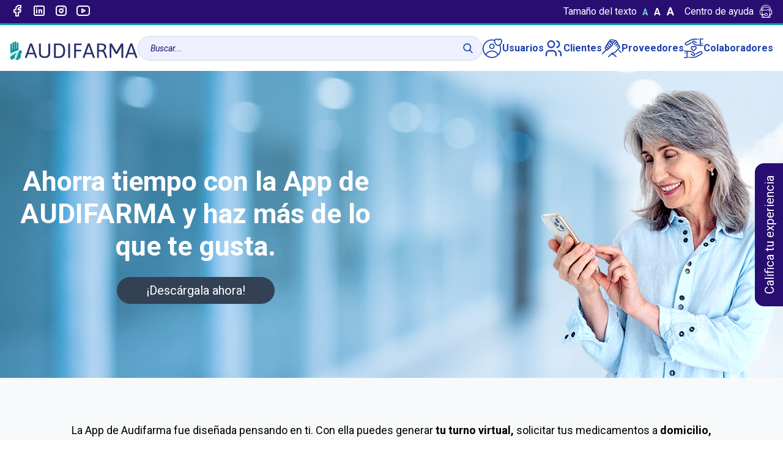

--- FILE ---
content_type: text/html;charset=UTF-8
request_url: https://www.audifarma.com.co/app/
body_size: 18000
content:
<!DOCTYPE html>
<html lang="es">
      
                
<head>
    <script>
    (function(d){
      var s = d.createElement("script");
      /* uncomment the following line to override default position*/
       s.setAttribute("data-position", 3);
      /* uncomment the following line to override default size (values: small, large)*/
      /* s.setAttribute("data-size", "small");*/
      /* uncomment the following line to override default language (e.g., fr, de, es, he, nl, etc.)*/
       s.setAttribute("data-language", "es");
      /* uncomment the following line to override color set via widget (e.g., #053f67)*/
      /* s.setAttribute("data-color", "#053e67");*/
      /* uncomment the following line to override type set via widget (1=person, 2=chair, 3=eye, 4=text)*/
      /* s.setAttribute("data-type", "1");*/
      /* s.setAttribute("data-statement_text:", "Our Accessibility Statement");*/
      /* s.setAttribute("data-statement_url", "http://www.example.com/accessibility")";*/
      /* uncomment the following line to override support on mobile devices*/
      s.setAttribute("data-mobile", true);
      /* uncomment the following line to set custom trigger action for accessibility menu*/
      /* s.setAttribute("data-trigger", "triggerId")*/
      s.setAttribute("data-account", "moYwFDiWuY");
      s.setAttribute("src", "https://cdn.userway.org/widget.js");
      (d.body || d.head).appendChild(s);
    })(document)
    </script>
    <noscript>Please ensure Javascript is enabled for purposes of <a href="https://userway.org">website accessibility</a></noscript>
  <meta charset="utf-8">
  <meta name="viewport" content="width=device-width, height=device-height, initial-scale=1.0, maximum-scale=5.0, user-scalable=1">
  <meta http-equiv="X-UA-Compatible" content="IE=edge">
  <meta charset="utf-8">
 <meta http-equiv="Content-Security-Policy" content="manifest-src allow" />
 
  <title>Audifarma App: ¡Tu bienestar en la palma de tu mano! - Audifarma</title>
  <meta name="description" content="Descarga la nueva Audifarma App: ¡experiencia intuitiva y amigable! Gestiona tus medicamentos, agenda citas y más.">
  <meta name="language" content="spanish">
  <meta name="author" content="Audifarma ">
  <meta name="copyright" content="Audifarma S.A., Colombia, CO">
  <meta property="og:title" content="Audifarma App: ¡Tu bienestar en la palma de tu mano!">
  <meta property="og:url" content="https://audifarma.com.co/app/">
  <meta property="og:description" content="Descarga la nueva Audifarma App: ¡experiencia intuitiva y amigable! Gestiona tus medicamentos, agenda citas y más.">
  <meta property="og:image" content="https://audifarma.com.co/dA/c1668aecfc/uso.png/1200w/50q/">
  <meta name="twitter:image" content="https://audifarma.com.co/dA/c1668aecfc/uso.png/1200w/50q/">
  <meta test="test" content="com.dotcms.rendering.velocity.viewtools.content.FileAssetMap@833d53a[file=/data/shared/assets/0/6/06c40796-fcd0-4d34-bab9-4967862461bd/fileAsset/uso.png,map={fileName=uso.png, mimeType=image/png, type=file_asset, inode=06c40796-fcd0-4d34-bab9-4967862461bd, host=48190c8c-42c4-46af-8d1a-0cd5db894797, locked=false, stInode=33888b6f-7a8e-4069-b1b6-5c1aa9d0a48d, identifier=c1668aecfcd257aacf95abe3848bd474, nullProperties=[wfExpireDate, wfPublishDate, wfActionAssign, wfActionId, wfActionComments, filterKey, whereToSend, wfNeverExpire, _path_to_move, timezoneId, iWantTo, wfPublishTime, wfExpireTime], fileAsset=/data/shared/assets/0/6/06c40796-fcd0-4d34-bab9-4967862461bd/fileAsset/uso.png, folder=2ad0dd36-5b07-41ac-b9f5-c7c54085ac58, sortOrder=0, modDate=2023-02-20 12:59:14.369, extension=png, isContent=true, title=Uso.png, disabledWYSIWYG=[], working=true, live=true, owner=user-7a9b6a88-7d96-4e9a-a52e-bf75cebfa8c8, languageId=2, fileAssetType=33888b6f-7a8e-4069-b1b6-5c1aa9d0a48d, modUserName=Laura Grisales, deleted=false, modUser=user-7a9b6a88-7d96-4e9a-a52e-bf75cebfa8c8},lowIndexPriority=false]">
  <meta http-equiv="Content-Security-Policy-Report-Only: policy">
  
  <link rel="canonical" href="https://audifarma.com.co/app/">
  <link rel="apple-touch-icon" sizes="180x180" href="/apple-touch-icon.png">
  <link rel="icon" type="image/png" sizes="32x32" href="/favicon-32x32.png">
  <link rel="icon" type="image/png" sizes="16x16" href="/favicon-16x16.png">
  <link rel="manifest" href="/site.webmanifest">
  
 
  <link rel="stylesheet" href="/application/themes/audifarma2023/css/style.css">
  <link rel="stylesheet" href="/application/themes/audifarma2023/css/custom.css">
  <link rel='stylesheet' href='https://cdn-uicons.flaticon.com/uicons-regular-rounded/css/uicons-regular-rounded.css'>
  <link rel="stylesheet" href="https://cdn.jsdelivr.net/npm/@tabler/icons-webfont@latest/tabler-icons.min.css" />
  <link rel="stylesheet" href="/application/themes/audifarma2023/css/splide.min.css">
  <link rel="stylesheet" href="/application/themes/audifarma2023/css/splide-skyblue.min.css">
  <link rel="stylesheet" href="/application/themes/audifarma2023/css/swiper-bundle.min.css"/>
 

  <script src="/application/themes/audifarma2023/js/swiper-bundle.min.js"></script>
  <script src="/application/themes/audifarma2023/js/splide.min.js"></script>
 
  <script defer src="https://unpkg.com/@colinaut/alpinejs-plugin-simple-validate@1/dist/alpine.validate.min.js"></script>
  <script defer src="https://unpkg.com/alpinejs@3.x.x/dist/cdn.min.js"></script>
  <!-- Global site tag (gtag.js) - Google Analytics -->
   <script defer src="https://www.googletagmanager.com/gtag/js?id=UA-149340160-1"></script>
  <script>
        window.dataLayer = window.dataLayer || [];
        function gtag(){dataLayer.push(arguments);}
        gtag('js', new Date());
      
        gtag('config', 'UA-149340160-1');
        setTimeout("gtag('send','event','adjusted bounce rate','30 seconds')",30000);
  </script>
  
  <!-- Google Tag Manager -->
<script>(function(w,d,s,l,i){w[l]=w[l]||[];w[l].push({'gtm.start':
new Date().getTime(),event:'gtm.js'});var f=d.getElementsByTagName(s)[0],
j=d.createElement(s),dl=l!='dataLayer'?'&l='+l:'';j.async=true;j.src=
'https://www.googletagmanager.com/gtm.js?id='+i+dl;f.parentNode.insertBefore(j,f);
})(window,document,'script','dataLayer','GTM-P82BRHK');</script>
<!-- End Google Tag Manager -->

<!-- Google Tag Manager new -->
<script>(function(w,d,s,l,i){w[l]=w[l]||[];w[l].push({'gtm.start':
new Date().getTime(),event:'gtm.js'});var f=d.getElementsByTagName(s)[0],
j=d.createElement(s),dl=l!='dataLayer'?'&l='+l:'';j.async=true;j.src=
'https://www.googletagmanager.com/gtm.js?id='+i+dl;f.parentNode.insertBefore(j,f);
})(window,document,'script','dataLayer','GTM-TWVSFSG9');</script>
<!-- End Google Tag Manager -->

<!-- <script charset="UTF-8" src="//web.webpushs.com/js/push/c6cb68f58fe59dd58f67842c7313cc60_1.js" async></script> -->

</head>    <body id="index" class="flex flex-col h-screen ">
   <!-- Google Tag Manager (noscript) -->
    <noscript><iframe src="https://www.googletagmanager.com/ns.html?id=GTM-P82BRHK"
    height="0" width="0" style="display:none;visibility:hidden"></iframe></noscript>
    <!-- End Google Tag Manager (noscript) --> 
    
    <!-- Google Tag Manager new (noscript) -->
<noscript><iframe src="https://www.googletagmanager.com/ns.html?id=GTM-TWVSFSG9"
height="0" width="0" style="display:none;visibility:hidden"></iframe></noscript>
<!-- End Google Tag Manager (noscript) -->
    
            
<header>
    <nav x-data="{ open: false }" >
      <div id="top-nav " class="bg-navi  border-b-aqua border-b-[3px] ">
    
        <div class="container mx-auto flex  justify-center sm:justify-between py-[3px] px-4 items-center  text-white" >
          <div class="">
            <ul class="flex space-x-3 text-2xl">
              <li>
                <a href="https://web.facebook.com/audifarma.sa" target="_blank" class="hover:text-aqua" aria-label="Enlace a Facebook">
                <i class="ti ti-brand-facebook"></i>
                </a>
            </li>
                                                                                      <li>
                <a href="https://co.linkedin.com/company/audifarma-s.a" target="_blank" class="hover:text-aqua" aria-label="Enlace a linked-in">
                <i class="ti ti-brand-linkedin"></i>
                </a>
            </li>
              <li>
                <a href="https://www.instagram.com/audifarma.sa/" target="_blank" class="hover:text-aqua" aria-label="Enlace a intagram">
                <i class="ti ti-brand-instagram"></i>
                </a>
            </li>
            <li>
                <a href="https://www.youtube.com/channel/UC7LPNR4cEMxT3a00J-YPlMA" target="_blank" class="hover:text-aqua" aria-label="Enlace a youtube">
                  <i class="ti ti-brand-youtube"></i>
                </a>
             </li>
            </ul>
          </div>
          <div class="hidden sm:inline">
            <ul class="flex justify-end space-x-4 items-center">
              <li class="flex items-center">
                <span>Tamaño del texto</span>
                <div class="buttons flex font-bold  ml-2 space-x-2 items-baseline">
                  <button type="button" class="button active hover:text-aqua block p-px text-sm" onclick="fontchange(16)">A</button>
                  <button type="button" class="button hover:text-aqua block p-px text-md" onclick="fontchange(18)">A</button>
                  <button type="button" class="button hover:text-aqua block p-px text-lg" onclick="fontchange(20)">A</button>
                </div>
              </li>
              <li>
                <a href="/inicio/centro-de-ayuda"class="flex items-center space-x-2 hover:text-aqua-light">
                <span>Centro de ayuda</span>
                <i class="aficon aficon-soporte text-2xl" ></i>            
               </a>
              </li>
              <!--
              <li>
                                <a href="https://www.audifarma.com.co/funcionarios"class="flex items-center space-x-2 hover:text-aqua-light ">
                  <span>Iniciar sesión</span>
                  <i class="ti ti-login text-2xl"></i>
                 </a>
                              </li>
              -->
    
            </ul>
          </div>
        </div>
      </div>
      <div id="bottom-nav" class="container mx-auto  ">
        <div class="flex justify-between py-3 px-4 gap-4 lg:gap-12 items-center">
        <div id="logo" class="">
          <a href="/">
            <img src="/application/themes/audifarma2023/img/logo_audifarma_2024.svg" width="209" height="51" alt="logo Audifarma ">
          </a>
        </div>
        <div id="search-wrap" class=" md:block grow ">
          <form id="searchForm" name="searchForm" action="/inicio/site-search">
            <div class="relative text-gray-600">
             
              <input id="search-input"  name="q" type="search" placeholder="Buscar..." class="bg-navi-gray h-10 px-5 pr-10 rounded-full text-sm focus:outline-none placeholder:text-navi placeholder:italic w-full">
              <button type="submit" value="Submit" class="absolute right-0 top-0 mt-3 mr-4 text-azul" aria-label="Buscar">
                <svg class="h-4 w-4 fill-current" xmlns="http://www.w3.org/2000/svg" xmlns:xlink="http://www.w3.org/1999/xlink" version="1.1" id="Capa_1" x="0px" y="0px" viewBox="0 0 56.966 56.966" style="enable-background:new 0 0 56.966 56.966;" xml:space="preserve" width="512px" height="512px">
                  <path d="M55.146,51.887L41.588,37.786c3.486-4.144,5.396-9.358,5.396-14.786c0-12.682-10.318-23-23-23s-23,10.318-23,23  s10.318,23,23,23c4.761,0,9.298-1.436,13.177-4.162l13.661,14.208c0.571,0.593,1.339,0.92,2.162,0.92  c0.779,0,1.518-0.297,2.079-0.837C56.255,54.982,56.293,53.08,55.146,51.887z M23.984,6c9.374,0,17,7.626,17,17s-7.626,17-17,17  s-17-7.626-17-17S14.61,6,23.984,6z"/>
                </svg>
              </button>
             
            </div>
          </form>
        </div>
        <div id="menu-wrap" class="hidden md:block">
          <ul id="main-nav" class="sm:flex gap-2 lg:gap-4 2xl:gap-10 text-azul  font-semibold items-center ">
            <li>
              <a href="/" class="flex items-center hover:text-aqua gap-2 ">
                <svg id="b" xmlns="http://www.w3.org/2000/svg" width="32" height="32" viewBox="0 0 335.41 332.83" fill="currentColor"><g id="c"><g id="d"><g id="e"><path d="M265.32,9.25c12.4-9,25.88-11.72,40.43-6.89,19.44,6.46,31.36,25.43,29.46,46.19-2.21,23.58-11.77,43.45-29.59,59.08-1.7,1.49-1.63,2.65-.87,4.47,9,21.67,13.31,44.27,11.93,67.7-3.37,57-29.21,101-77.82,130.81-29.19,17.92-61.36,24.59-95.4,21.48-67.74-6.18-124.86-56.81-139.58-123.45C-14.72,124.51,35.26,41.64,118.28,19.17c26.24-7.25,53.95-7.27,80.2-.06,2.44,.66,3.84,.35,5.52-1.85,14.3-18.73,39.52-22.64,59.08-9.36,.72,.48,1.48,.89,2.24,1.35Zm.92,254.22c35.32-40.78,40.87-100.78,22.32-142.72-6.75,3.16-13.44,6.48-20.3,9.38-1.9,.77-4.02,.77-5.92,0-9-4.47-18.38-8.56-26.69-14.16-21.9-14.77-35.81-35.17-39.78-61.68-.86-5.74-.64-11.65-.91-17.51-55.87-16.08-122.61,6.57-156.81,63.61-34,56.7-21.93,123.45,12.58,163,25.53-38.5,60.92-60.05,107.42-60.18,46.72-.08,82.22,21.48,108.09,60.26h0Zm-13.24,14.2c-13.72-28-48.58-56.21-93.44-56.65-44.44-.44-80.73,26.59-95.71,56.67,53.46,50.42,138.56,48.46,189.15-.02Zm12.26-241.1c-2.77-3.42-5.33-6.77-8.1-9.94-6.65-7.68-17.3-10.53-26.89-7.2-9.6,3.26-16.81,12-16.92,22.07-.16,6.6,.66,13.19,2.44,19.55,7.4,24.83,25.25,40,48,50.22,1.15,.36,2.39,.26,3.48-.26,12.79-5.73,24.23-13.4,33.31-24.23,10.42-12.44,16.69-26.63,16.79-43.07,.13-10.85-6.66-20.58-16.9-24.18-10.22-3.63-21.08-.48-28.23,8.25-2.3,2.8-4.5,5.67-6.97,8.79h0Z"/><path d="M205.39,132.62c.14,25.89-20.72,46.99-46.61,47.13-.02,0-.05,0-.07,0-25.41,.22-46.84-21.07-46.91-46.6-.08-26,20.79-47.19,46.58-47.22,25.75-.21,46.8,20.5,47.01,46.25,0,.15,0,.29,0,.44Zm-46.73-28.68c-15.9-.06-28.84,12.79-28.89,28.69,0,.12,0,.25,0,.37-.2,15.93,12.55,29,28.48,29.2s29-12.55,29.2-28.48c0-.34,0-.69,0-1.03,.04-15.83-12.76-28.71-28.59-28.75-.06,0-.13,0-.19,0Z" /></g></g></g></svg>
                Usuarios
              </a>
            </li>
            <li>
              <a href="/clientes" class="flex items-center hover:text-aqua gap-2 ">
                <svg xmlns="http://www.w3.org/2000/svg" class="icon icon-tabler icon-tabler-users" width="32" height="32" viewBox="0 0 24 24" stroke-width="1.7" stroke="currentColor" fill="none" stroke-linecap="round" stroke-linejoin="round">
                  <path stroke="none" d="M0 0h24v24H0z" fill="none"></path>
                  <circle cx="9" cy="7" r="4"></circle>
                  <path d="M3 21v-2a4 4 0 0 1 4 -4h4a4 4 0 0 1 4 4v2"></path>
                  <path d="M16 3.13a4 4 0 0 1 0 7.75"></path>
                  <path d="M21 21v-2a4 4 0 0 0 -3 -3.85"></path>
               </svg>
                Clientes
              </a>
            </li>
            <li>
              <a href="/proveedores" class="flex items-center hover:text-aqua gap-2 ">
                <svg id="b" xmlns="http://www.w3.org/2000/svg" viewBox="0 0 32 32" stroke="currentColor" stroke-width="1.7" width="32" height="32" fill="none" stroke-linecap="round" stroke-linejoin="round"><g id="c"><rect width="32" height="32" style="fill:none; display:none;" /><g><line x1="7.23" y1="18.45" x2=".76" y2="24.9" /><path d="M17.12,8.02l4.27-4.32,.26-.25c1.4-.21,2.4,.67,2.38,2.1l-.11,.13-3.56,3.66" /><path d="M23.17,6.49c1.93-.89,3.04,.89,2.54,2.18l-3.02,3.11" /><path d="M25.35,9.4c1.67-.18,2.52,1.38,2.07,2.39l-2.32,2.37" /><path d="M10.94,29.74l5.87-5.85s1.3,.03,2.45-.33c1.07-.33,2.05-.9,2.05-.9l7.47-7.55s.57-.96,.12-1.79c-.66-1.21-2.18-.8-2.18-.8" /><path d="M23.16,29.73l-3.63-3.61s-1.09,.06-2-.2c-.87-.25-1.58-.81-1.58-.81" /><line x1="28.95" y1="20.43" x2="31.24" y2="22.77" /><path d="M10.99,5.11c.59-.65,1.8-.55,1.8-.55l4.51,4.43s.21,1.31-.34,1.92c-.56,.63-1.89,.55-1.89,.55l-4.54-4.41s-.2-1.23,.45-1.94Z" /><path d="M15.07,11.46s.1,1.23-.49,1.93c-.54,.65-1.76,.77-1.76,.77l-4.03-3.95s-.22-1.16,.18-1.88c.47-.85,1.56-.97,1.56-.97" /><path d="M12.83,14.16s-.12,1.13-.75,1.69c-.6,.53-1.74,.49-1.74,.49l-3.28-3.06s-.31-1.31,.1-1.98c.52-.85,1.64-1.09,1.64-1.09" /><path d="M10.34,16.33s-.05,1.15-.65,1.8c-.52,.56-1.59,.63-1.59,.63l-2.67-2.75s-.12-.96,.17-1.5c.43-.78,1.35-1.05,1.35-1.05" /><path d="M20.77,3.8s-.24-.69-.85-1.09c-.56-.37-1.48-.45-1.48-.45h-5.06s-.04,.99,.28,1.7c.35,.78,1.07,1.28,1.07,1.28h2.85" /><path d="M27.84,19.36h.01" /></g></g></svg>
                Proveedores
              </a>
            </li>
            <li>
              <a href="/colaboradores" class="flex items-center hover:text-aqua gap-2 ">
                <svg id="b" xmlns="http://www.w3.org/2000/svg" viewBox="0 0 31.93 31.94" stroke="currentColor" stroke-width="1.7" width="32" height="32" fill="none" stroke-linecap="round" stroke-linejoin="round"> <g id="c"><path class="e" d="M21.43,1.22h-6.2s-1.56,.21-2.36,.51c-.52,.19-9.84,5.22-9.84,5.22,0,0-1.13,1.37-.57,2.54,.66,1.39,2.47,1.05,2.47,1.05l6.75-3.36"/><path class="e" d="M20.26,6.88l-4.06-2.67s-1.26-.16-1.81,.75c-.6,.85-.08,1.78-.08,1.78l3.41,2.97s.81,.46,1.61,.75c.78,.28,1.57,.39,1.57,.39h5.33"/><polyline class="e" points="31.33 .6 26.86 .6 26.86 11.46 31.28 11.46"/><path class="e" d="M15.96,13.73s1.49-1.48,3.24-.26c.8,.56,1.04,1.75,.64,2.72-.48,1.2-3.88,3.67-3.88,3.67,0,0-3.13-2.14-3.89-3.72-.29-.61-.39-1.76,.73-2.71,1.34-1.13,3.16,.31,3.16,.31Z"/><circle class="d" cx="29.59" cy="8.33" r=".31"/><circle class="d" cx="23.96" cy="1.22" r=".31"/><path class="e" d="M10.5,30.71h6.2s1.56-.21,2.36-.51c.52-.19,9.84-5.22,9.84-5.22,0,0,1.13-1.37,.57-2.54-.66-1.39-2.47-1.05-2.47-1.05l-6.75,3.36"/><path class="e" d="M11.67,25.06l4.06,2.67s1.26,.16,1.81-.75c.6-.85,.08-1.78,.08-1.78l-3.41-2.97s-.81-.46-1.61-.75c-.78-.28-1.57-.39-1.57-.39H5.7"/><polyline class="e" points=".6 31.34 5.07 31.34 5.07 20.48 .65 20.48"/><circle class="d" cx="2.34" cy="23.61" r=".31"/><circle class="d" cx="7.96" cy="30.71" r=".31"/></g></svg>
                Colaboradores
              </a>
            </li> 
          </ul>
        </div>
        <div class="md:hidden text-azul text-lg">
          <button @click="open = ! open" class="flex gap-2 items-center hover:text-aqua" aria-label="menú">
    
            <svg xmlns="http://www.w3.org/2000/svg" class="icon icon-tabler icon-tabler-menu-2" width="32" height="32" viewBox="0 0 24 24" stroke-width="3" stroke="currentColor" fill="none" stroke-linecap="round" stroke-linejoin="round">
              <path stroke="none" d="M0 0h24v24H0z" fill="none"></path>
              <line x1="4" y1="6" x2="20" y2="6"></line>
              <line x1="4" y1="12" x2="20" y2="12"></line>
              <line x1="4" y1="18" x2="20" y2="18"></line>
           </svg>
          </button >
        </div>
        </div>
     </div>
         <div x-show="open" x-transition x-cloak id="mobil-nav"
        class="md:hidden p-4 w-full  lg:w-auto border-t-navi-gray border-t ">
             
             
        <ul class=" text-azul  h-auto font-semibold">
          <li class="w-full">
            
            <a href="/"
              class="inline-flex w-full px-3 py-2 rounded  items-center justify-start gap-2 hover:bg-azul hover:text-white">
              <svg id="b" xmlns="http://www.w3.org/2000/svg" width="32" height="32" viewBox="0 0 335.41 332.83"
                fill="currentColor">
                <g id="c">
                  <g id="d">
                    <g id="e">
                      <path
                        d="M265.32,9.25c12.4-9,25.88-11.72,40.43-6.89,19.44,6.46,31.36,25.43,29.46,46.19-2.21,23.58-11.77,43.45-29.59,59.08-1.7,1.49-1.63,2.65-.87,4.47,9,21.67,13.31,44.27,11.93,67.7-3.37,57-29.21,101-77.82,130.81-29.19,17.92-61.36,24.59-95.4,21.48-67.74-6.18-124.86-56.81-139.58-123.45C-14.72,124.51,35.26,41.64,118.28,19.17c26.24-7.25,53.95-7.27,80.2-.06,2.44,.66,3.84,.35,5.52-1.85,14.3-18.73,39.52-22.64,59.08-9.36,.72,.48,1.48,.89,2.24,1.35Zm.92,254.22c35.32-40.78,40.87-100.78,22.32-142.72-6.75,3.16-13.44,6.48-20.3,9.38-1.9,.77-4.02,.77-5.92,0-9-4.47-18.38-8.56-26.69-14.16-21.9-14.77-35.81-35.17-39.78-61.68-.86-5.74-.64-11.65-.91-17.51-55.87-16.08-122.61,6.57-156.81,63.61-34,56.7-21.93,123.45,12.58,163,25.53-38.5,60.92-60.05,107.42-60.18,46.72-.08,82.22,21.48,108.09,60.26h0Zm-13.24,14.2c-13.72-28-48.58-56.21-93.44-56.65-44.44-.44-80.73,26.59-95.71,56.67,53.46,50.42,138.56,48.46,189.15-.02Zm12.26-241.1c-2.77-3.42-5.33-6.77-8.1-9.94-6.65-7.68-17.3-10.53-26.89-7.2-9.6,3.26-16.81,12-16.92,22.07-.16,6.6,.66,13.19,2.44,19.55,7.4,24.83,25.25,40,48,50.22,1.15,.36,2.39,.26,3.48-.26,12.79-5.73,24.23-13.4,33.31-24.23,10.42-12.44,16.69-26.63,16.79-43.07,.13-10.85-6.66-20.58-16.9-24.18-10.22-3.63-21.08-.48-28.23,8.25-2.3,2.8-4.5,5.67-6.97,8.79h0Z" />
                      <path
                        d="M205.39,132.62c.14,25.89-20.72,46.99-46.61,47.13-.02,0-.05,0-.07,0-25.41,.22-46.84-21.07-46.91-46.6-.08-26,20.79-47.19,46.58-47.22,25.75-.21,46.8,20.5,47.01,46.25,0,.15,0,.29,0,.44Zm-46.73-28.68c-15.9-.06-28.84,12.79-28.89,28.69,0,.12,0,.25,0,.37-.2,15.93,12.55,29,28.48,29.2s29-12.55,29.2-28.48c0-.34,0-.69,0-1.03,.04-15.83-12.76-28.71-28.59-28.75-.06,0-.13,0-.19,0Z" />
                    </g>
                  </g>
                </g>
              </svg>
              Usuarios
            </a>
          </li>
          <li class="w-full">
            <a href="/clientes"
              class="inline-flex w-full px-3 py-2 rounded  items-center justify-start gap-2 hover:bg-azul hover:text-white">
              <svg xmlns="http://www.w3.org/2000/svg" class="icon icon-tabler icon-tabler-users" width="32"
                    height="32" viewBox="0 0 24 24" stroke-width="1.7" stroke="currentColor" fill="none"
                    stroke-linecap="round" stroke-linejoin="round">
                    <path stroke="none" d="M0 0h24v24H0z" fill="none"></path>
                    <circle cx="9" cy="7" r="4"></circle>
                    <path d="M3 21v-2a4 4 0 0 1 4 -4h4a4 4 0 0 1 4 4v2"></path>
                    <path d="M16 3.13a4 4 0 0 1 0 7.75"></path>
                    <path d="M21 21v-2a4 4 0 0 0 -3 -3.85"></path>
              </svg>
              Clientes
            </a>
          </li>
          <li class="w-full">
            <a href="/proveedores"
              class="inline-flex w-full px-3 py-2 rounded  items-center justify-start gap-2 hover:bg-azul hover:text-white">
              <svg id="b" xmlns="http://www.w3.org/2000/svg" viewBox="0 0 32 32" stroke="currentColor"
                    stroke-width="1.7" width="32" height="32" fill="none" stroke-linecap="round"
                    stroke-linejoin="round">
                    <g id="c">
                      <rect width="32" height="32" style="fill:none; display:none;" />
                      <g>
                        <line x1="7.23" y1="18.45" x2=".76" y2="24.9" />
                        <path d="M17.12,8.02l4.27-4.32,.26-.25c1.4-.21,2.4,.67,2.38,2.1l-.11,.13-3.56,3.66" />
                        <path d="M23.17,6.49c1.93-.89,3.04,.89,2.54,2.18l-3.02,3.11" />
                        <path d="M25.35,9.4c1.67-.18,2.52,1.38,2.07,2.39l-2.32,2.37" />
                        <path
                          d="M10.94,29.74l5.87-5.85s1.3,.03,2.45-.33c1.07-.33,2.05-.9,2.05-.9l7.47-7.55s.57-.96,.12-1.79c-.66-1.21-2.18-.8-2.18-.8" />
                        <path d="M23.16,29.73l-3.63-3.61s-1.09,.06-2-.2c-.87-.25-1.58-.81-1.58-.81" />
                        <line x1="28.95" y1="20.43" x2="31.24" y2="22.77" />
                        <path
                          d="M10.99,5.11c.59-.65,1.8-.55,1.8-.55l4.51,4.43s.21,1.31-.34,1.92c-.56,.63-1.89,.55-1.89,.55l-4.54-4.41s-.2-1.23,.45-1.94Z" />
                        <path
                          d="M15.07,11.46s.1,1.23-.49,1.93c-.54,.65-1.76,.77-1.76,.77l-4.03-3.95s-.22-1.16,.18-1.88c.47-.85,1.56-.97,1.56-.97" />
                        <path
                          d="M12.83,14.16s-.12,1.13-.75,1.69c-.6,.53-1.74,.49-1.74,.49l-3.28-3.06s-.31-1.31,.1-1.98c.52-.85,1.64-1.09,1.64-1.09" />
                        <path
                          d="M10.34,16.33s-.05,1.15-.65,1.8c-.52,.56-1.59,.63-1.59,.63l-2.67-2.75s-.12-.96,.17-1.5c.43-.78,1.35-1.05,1.35-1.05" />
                        <path
                          d="M20.77,3.8s-.24-.69-.85-1.09c-.56-.37-1.48-.45-1.48-.45h-5.06s-.04,.99,.28,1.7c.35,.78,1.07,1.28,1.07,1.28h2.85" />
                        <path d="M27.84,19.36h.01" />
                      </g>
                    </g>
                  </svg>
              Proveedores
            </a>
          </li>
         <li class="w-full">
            <a href="/colaboradores"
              class="inline-flex w-full px-3 py-2 rounded  items-center justify-start gap-2 hover:bg-azul hover:text-white">
              <svg id="b" xmlns="http://www.w3.org/2000/svg" viewBox="0 0 31.93 31.94" stroke="currentColor"
                    stroke-width="1.7" width="32" height="32" fill="none" stroke-linecap="round"
                    stroke-linejoin="round">
                    <g id="c">
                      <path class="e"
                        d="M21.43,1.22h-6.2s-1.56,.21-2.36,.51c-.52,.19-9.84,5.22-9.84,5.22,0,0-1.13,1.37-.57,2.54,.66,1.39,2.47,1.05,2.47,1.05l6.75-3.36" />
                      <path class="e"
                        d="M20.26,6.88l-4.06-2.67s-1.26-.16-1.81,.75c-.6,.85-.08,1.78-.08,1.78l3.41,2.97s.81,.46,1.61,.75c.78,.28,1.57,.39,1.57,.39h5.33" />
                      <polyline class="e" points="31.33 .6 26.86 .6 26.86 11.46 31.28 11.46" />
                      <path class="e"
                        d="M15.96,13.73s1.49-1.48,3.24-.26c.8,.56,1.04,1.75,.64,2.72-.48,1.2-3.88,3.67-3.88,3.67,0,0-3.13-2.14-3.89-3.72-.29-.61-.39-1.76,.73-2.71,1.34-1.13,3.16,.31,3.16,.31Z" />
                      <circle class="d" cx="29.59" cy="8.33" r=".31" />
                      <circle class="d" cx="23.96" cy="1.22" r=".31" />
                      <path class="e"
                        d="M10.5,30.71h6.2s1.56-.21,2.36-.51c.52-.19,9.84-5.22,9.84-5.22,0,0,1.13-1.37,.57-2.54-.66-1.39-2.47-1.05-2.47-1.05l-6.75,3.36" />
                      <path class="e"
                        d="M11.67,25.06l4.06,2.67s1.26,.16,1.81-.75c.6-.85,.08-1.78,.08-1.78l-3.41-2.97s-.81-.46-1.61-.75c-.78-.28-1.57-.39-1.57-.39H5.7" />
                      <polyline class="e" points=".6 31.34 5.07 31.34 5.07 20.48 .65 20.48" />
                      <circle class="d" cx="2.34" cy="23.61" r=".31" />
                      <circle class="d" cx="7.96" cy="30.71" r=".31" />
                    </g>
                  </svg>
              Colaboradores
            </a>
          </li> 
        </ul>
        <div class="divider bg-gray-200"></div>
        <ul class=" text-azul  h-auto font-semibold">
          <li>
            <a href="/inicio/centro-de-ayuda"
              class="inline-block w-full px-3 py-2 rounded  items-center justify-center hover:bg-azul hover:text-white">Centro
              de ayuda</a>
          </li>
          <!-- <li>
            <a href="/funcionarios"
              class="inline-block w-full px-3 py-2 rounded  items-center justify-center hover:bg-azul hover:text-white">Login</a>
          </li> -->
        </ul>
      </div>
    </nav>
</header>        


<style>
    .sub-menu .active{
        background-color:#00939F;
    }
    .bg-bluead{
        background-color:#2b1e76;
    }

</style>      <!--  manin content -->
      <div class="flex-grow body-wrapper">
                                        
                                            
                                                                        
                        <section id="section-1" class="row-wrapper-  ">
                            <div class="grid grid-cols-12 gap-8 w-full">
                            
                                                      
                                                          
                              
                                                                                                                
                            
                            
                            <div class=" col-span-12 md:col-span-12  w-full content">
                                                                
<div class="" style="background: URL(/dA/38002a9308/fileAsset/background-app.jpg);  background-size:cover">
    <div class="md:flex  container mx-auto pt-4">
    <div class="flex gap-4 flex-col md:w-1/2 items-center justify-center px-4 pt-4" >
        <h1 class="text-white text-4-5xl text-center  font-semibold">Ahorra tiempo con la App de AUDIFARMA y haz más de lo que te gusta.</h1>
        <a href="https://apps.apple.com/co/app/audifarma-app/id1367995149" target="_blank" class="btn mt-4 text-xl">¡Descárgala ahora!</a>
    </div>
    <div class="flex items-end mt-4 md:w-1/2 justify-end">
        <img src="/dA/ccdfa1553c/fileAsset/mujer-app.png" height="300"/>
    </div>
    </div>
</div>

<style>
  .leading-snug {
  line-height: 1.2;
 }
 .leading-8 {
  line-height: 2.5rem;
}
@media (min-width: 768px) {
  .md&#92;:text-4-5xl {
    font-size:2.8rem;
    line-height: 1.2;
  }
}
.pt-4 {
  padding-top: 1rem;
}
.text-4-5xl{
    font-size:2.8rem;
     line-height: 1.2;
}
</style><div></div>
                            </div>
                            <!--/span-->

                                                        </div>
                            <!--/row-->
                        </section>
                        <!-- /row-wrapper-->
                                                                    
                                                                        
                        <section id="section-2" class="row-wrapper- container mx-auto mt-12 ">
                            <div class="grid grid-cols-12 gap-8 w-full">
                            
                                                      
                                                          
                              
                                                                                                                
                            
                            
                            <div class=" col-span-12 md:col-span-1  w-full content">
                                                                
                            </div>
                            <!--/span-->

                                                                
                                                      
                                                          
                              
                                                                                                                
                            
                            
                            <div class=" col-span-12 md:col-span-10  w-full content">
                                                                
<div class="container mx-auto py-6"><div
    >
    <p class="text-lg text-center">La App de Audifarma fue dise&ntilde;ada pensando en ti. Con ella puedes generar <strong>tu turno virtual,</strong> solicitar tus medicamentos a <strong>domicilio,</strong> encontrar f&aacute;cilmente la <strong>farmacia m&aacute;s cercana</strong> y recibir <strong>notificaciones oportunas</strong> sobre el <strong>estado de tus pedidos.</strong><br />Todo desde tu celular, sin filas, sin desplazamientos y con m&aacute;s tiempo para dedicarte a lo que realmente te gusta.<br />Desc&aacute;rgala y empieza a vivir una experiencia m&aacute;s c&oacute;moda, &aacute;gil y segura en el manejo de tus medicamentos.</p>
<p class="text-3xl text-center">&nbsp;</p>
</div><div
    >
    <h2 class="text-md text-center mt-6">Gestiona tu salud en un clic. ¡Descárgala ya!</h2>

<div class="md:flex  gap-8 justify-center mt-12">
   <div>
       <a id="ios-app"class="block" href="https://apps.apple.com/co/app/audifarma-app/id1367995149" target="_blank">
           <img class="md:max-w-80" src="/dA/719fa057e9/fileAsset/apple-store.png"/>
        </a>
    </div>
    <div>
        <a id="android-app" class="block" href="https://play.google.com/store/apps/details?id=com.audifarma.pap&hl=es_AR" target="_blank">
            <img class="md:max-w-80" src="/dA/022046ab86/fileAsset/google-play.png" />
        </a>
    </div>
    
</div>


<section class="mt-12">
    <div class="grid md:grid-cols-2 gap-8">
        <div class="btn-card bg-white shadow-gray-400 shadow-md text-black">
            <div class="md:w-1/3 p-4 text-center">
                <img class="w-48 md:w-full inline" src="/dA/ee55677ea6/fileAsset/ticket.png" />
            </div>
            <div class="md:w-2/3 p-2 text-center md:text-left">
                <h5>¿Cansado de esperas innecesarias?</h5>
                <p class="">Turno Virtual reduce más del 50% tu tiempo en farmacia, sin complicaciones.</p>
            </div>
            
        </div>
        <!-- button 2 -->
         <div class="btn-card bg-white shadow-gray-400 shadow-md text-black">
            <div class="md:w-1/3 p-4 text-center ">
                <img class="w-48 md:w-full inline" src="/dA/204c8a197e/fileAsset/delivery-man.png" />
            </div>
            <div class="md:w-2/3 p-2 text-center md:text-left">
                <h5>No salgas de casa</h5>
                <p class="">Solicita tus medicamentos a domicilio y recíbelos sin moverte de casa.</p>
            </div>
            
        </div>
         <!-- button 3 -->
         <div class="btn-card bg-white shadow-gray-400 shadow-md text-black">
            <div class="md:w-1/3 p-4 text-center ">
                <img class="w-48 md:w-full inline" src="/dA/0e1a9655c9/fileAsset/pharmacy (1).png" />
            </div>
            <div class="md:w-2/3 p-2 text-center md:text-left">
                <h5>Encuentra rápido la farmacia</h5>
                <p class="">Encuentra la más cercana con horarios y dirección.</p>
            </div>
            
        </div>
         <!-- button 4 -->
         <div class="btn-card bg-white shadow-gray-400 shadow-md text-black">
            <div class="md:w-1/3 p-4 text-center ">
                <img class="w-48 md:w-full inline" src="/dA/eaabeb7769/fileAsset/alarm.png" />
            </div>
            <div class="md:w-2/3 p-2 text-center md:text-left">
                <h5>No pierdas información importante</h5>
                <p class="">Actualiza tus datos y recibe notificaciones claras y a tiempo.</p>
            </div>
            
        </div>
          <!-- button 5 -->
         <div class="btn-card bg-white shadow-gray-400 shadow-md text-black">
            <div class="md:w-1/3 p-4 text-center">
                <img class="w-48 md:w-full inline" src="/dA/e20199df68/fileAsset/support.png" />
            </div>
            <div class="md:w-2/3 p-2 text-center md:text-left">
                <h5>No te quedes con dudas</h5>
                <p class="">Resuélvelas desde nuestro Centro de Ayuda en la App.</p>
            </div>
            
        </div>
          <!-- button 6 -->
         <div class="btn-card bg-white shadow-gray-400 shadow-md text-black">
            <div class="md:w-1/3 p-4 text-center ">
                <img class="w-48 md:w-full inline" src="/dA/14f480e4e6/fileAsset/heart-beat.png" />
            </div>
            <div class="md:w-2/3 p-2 text-center md:text-left">
                <h5>Cuida tu salud de manera práctica</h5>
                <p class="">Recibe consejos de salud útiles y prácticos en tu celular.</p>
            </div>
            
        </div>
    </div>
</section>
<section class=" py-12 ">
    <div class="flex justify-center">
    <a href="#" class="btn text-2xl py-6 font-semibold">Haz tu vida más fácil, descárgala</a>
    </div>
    <h2 class="mt-6 text-center">Gestiona tu salud en un clic.¡Descárgala ya!</h2>
</section>

<style>
@media (min-width: 768px) {
  .md\:max-w-80 {
    max-width: 20rem;
  }
  .md\:w-1\/3 {
    width: 33.333333%;
  }
  .md\:w-2\/3 {
    width: 66.666667%;
}
.body-wrapper{
    background-color:#f7f9fa;
}
.w-48 {
  width: 12rem;
}
</style>
</div></div>
                            </div>
                            <!--/span-->

                                                        </div>
                            <!--/row-->
                        </section>
                        <!-- /row-wrapper-->
                                                                    
                                                                        
                        <section id="section-3" class="row-wrapper- container mx-auto ">
                            <div class="grid grid-cols-12 gap-8 w-full">
                            
                                                      
                                                          
                              
                                                                                                                
                            
                            
                            <div class=" col-span-12 md:col-span-1  w-full content">
                                                                
                            </div>
                            <!--/span-->

                                                                
                                                      
                                                          
                              
                                                                                                                
                            
                            
                            <div class=" col-span-12 md:col-span-10  w-full content">
                                                                
<div class="container mx-auto py-6"><div
    >
    <section class="grid grid-cols-1 md:grid-cols-2 gap-4">
    <div class="p-2 mt-4 ">
         <p style="text-align: center;" class="text-xl">Nuestra Audifarma App se renov&oacute; para elevar tu bienestar a un nuevo nivel, con herramientas que har&aacute;n tu experiencia m&aacute;s intuitiva y amigable, desc&aacute;rgarla o actual&iacute;zala ya en tu Play Store.
         </p>
         <div class="flex justify-center mt-4">
             <a class="btn btn-primary text-xl py-2" href="https://play.google.com/store/apps/details?id=com.audifarma.pap&hl=es_AR" target="_blank">¡Descárgala ahora! ➔</a>
         </div>
   
    </div>
   
    <div class="">
        <video src="/dA/828d748e25/fileAsset/Lanzamiento App.mp4" poster="/dA/62d0089f3d/fileAsset/neuva_app.jpg" controls>
            <p>Tu navegador no puede reproducir este video.</p>
        </video>
    </div>
</section>
<section class="px-6 my-12">
    <div class="bg-white rounded-xl p-4 md:flex gap-4">
        <div class="md:w-7/12">
            <h4 class="text-center md:text-left mt-4">Aprende a usar la App paso a paso</h4>
            <p class="text-center md:text-left">¿Es tu primera vez usando la App? No te preocupes. Descarga nuestra guía fácil y conoce cómo generar tu turno virtual, pedir tus medicamentos a domicilio y mucho más.</p> 
        </div>
       <div class="flex items-center justify-center flex-grow">
        <a class="btn py-4 text-xl" href="https://audifarma.com.co/dA/89cb6532ac/instructivo rediseno app menu 3 link.pdf">Descargar guía paso a paso</a>
        </div>
    </div>
</section>
<style>
    .flex-grow {
  flex-grow: 1;
}

@media (min-width: 768px) {
   .md&#92;:w-7&#92;/12 {
    width: 58.333333%;
  }
}
</style>
</div></div>
                            </div>
                            <!--/span-->

                                                        </div>
                            <!--/row-->
                        </section>
                        <!-- /row-wrapper-->
                                                                    
                                                                        
                        <section id="section-4" class="row-wrapper-  ">
                            <div class="grid grid-cols-12 gap-8 w-full">
                            
                                                      
                                                          
                              
                                                                                                                
                            
                            
                            <div class=" col-span-12 md:col-span-4  w-full content">
                                                                
<div></div>
                            </div>
                            <!--/span-->

                                                                
                                                      
                                                          
                              
                                                                                                                
                            
                            
                            <div class=" col-span-12 md:col-span-4  w-full content">
                                                                
<div></div>
                            </div>
                            <!--/span-->

                                                                
                                                      
                                                          
                              
                                                                                                                
                            
                            
                            <div class=" col-span-12 md:col-span-4  w-full content">
                                                                
<div></div>
                            </div>
                            <!--/span-->

                                                        </div>
                            <!--/row-->
                        </section>
                        <!-- /row-wrapper-->
                                                        
      </div>
  <!-- end manin content -->
            <!-- footer -->
  <footer class="mt-12 relative">
       
          
    <div id="foote-top" class="bg-navi text-white px-4 py-8 flex justify-between">
      <div class="md:flex container mx-auto ">
        <div class="w-full md:w-1/3 p-4 md:flex flex-col items-center">
          <figure class="w-48 mx-auto self-center">
            <img src="/application/themes/audifarma2023/img/logo_blanco_2024.svg" width="345" height="50" alt="Logo audifarma">
          </figure>
          
          <h6 class="mt-4 text-center">Síguenos en:</h6>
          <div class="footer-nav flex justify-center gap-3 text-4xl ">
            <a href="https://web.facebook.com/audifarma.sa"  class="hover:text-aqua-light"><i class="ti ti-brand-facebook"></i></a>
                       <a href="https://www.linkedin.com/company/audifarma-s.a/"  class="hover:text-aqua-light"><i class="ti ti-brand-linkedin"></i></a>
            <a href="https://www.instagram.com/audifarma.sa/"  class="hover:text-aqua-light"><i class="ti ti-brand-instagram"></i></a>
            <a href="https://www.youtube.com/channel/UC7LPNR4cEMxT3a00J-YPlMA"  class="hover:text-aqua-light"><i class="ti ti-brand-youtube"></i></a>
            <a href="https://www.tiktok.com/@audifarma.sa"  class="hover:text-aqua-light"><i class="ti ti-brand-tiktok"></i></a>
          </div>
        </div>
        
        
        <div class="footer-nav w-full md:w-1/3 p-4 flex justify-around gap-6">
          <ul>
            <li><a href="/" class="hover:text-aqua-light"><i class="ti ti-chevron-right"></i> Usuarios</a></li>
            <li><a href="/clientes" class="hover:text-aqua-light"><i class="ti ti-chevron-right"></i> Clientes</a></li>
            <li><a href="/proveedores" class="hover:text-aqua-light"><i class="ti ti-chevron-right"></i> Proveedores</a></li>
                      <li><a href="/inicio/quienes-somos" class="hover:text-aqua-light"><i class="ti ti-chevron-right"></i> Quiénes somos</a></li>
            <li><a href="/inicio/trabaja-con-nosotros" class="hover:text-aqua-light"><i class="ti ti-chevron-right"></i> Trabaja con nosotros</a></li>
            <li><a href="/inicio/centro-de-ayuda" class="hover:text-aqua-light"><i class="ti ti-chevron-right"></i> Centro de Ayuda</a></li>
             <li><a href="https://sira.audifarma.com.co/SIRA/" class="hover:text-aqua-light"><i class="ti ti-chevron-right"></i> Información reorganización</a></li>
          </ul>
          <ul>
            <li><a href="/inicio/punto-azul" class="hover:text-aqua-light"><i class="ti ti-chevron-right"></i> Desechar medicamentos</a></li>
            <li><a href="/inicio/medicamentos-refrigerados" class="hover:text-aqua-light"><i class="ti ti-chevron-right"></i> Medicamentos refrigerados</a></li>  
            <li><a href="/inicio/derechos-y-deberes"  class="hover:text-aqua-light"><i class="ti ti-chevron-right"></i> Derechos y deberes</a></li>
            <li><a href=" /inicio/reglamento-interno"class="hover:text-aqua-light"><i class="ti ti-chevron-right"></i> Reglamento Interno Trabajo</a></li>
            <li><a href="/inicio/cuotas-moderadoras" class="hover:text-aqua-light"><i class="ti ti-chevron-right"></i> Cuotas moderadoras</a></li>
            <li><a href="/inicio/informacion-legal" class="hover:text-aqua-light"><i class="ti ti-chevron-right"></i> Información legal</a></li>
            <li><a href="/inicio/politica-de-datos" class="hover:text-aqua-light"><i class="ti ti-chevron-right"></i> Política de datos</a></li>
            <li><a href="https://lineaetica.audifarma.com.co/moduloLineaEtica/faces/forms/registro_denuncia.xhtml" class="hover:text-aqua-light"><i class="ti ti-chevron-right"></i> Línea ética</a></li>
            <li><a href="/dA/24039efa5f/asset/CODIGO_DE_ETICA-2024.pdf" class="hover:text-aqua-light"><i class="ti ti-chevron-right"></i> Código de ética</a></li>
             <li><a href="/inicio/transparencia" class="hover:text-aqua-light"><i class="ti ti-chevron-right"></i> Transparencia</a></li>
                      </ul>
        </div>
        <div class="w-full md:w-1/3 p-4">
          <h4>Nuestras sedes principales</h4>
          <h6 class="tex-lg">Pereira:</h6>
          <p class="text-sm mb-3">
              Calle 105 N° 14 - 140 Zona Industrial de Occidente<br>
              
         
           <h6>Desde cualquier celular o linea fija:</h6>
          <p class="mb-2">601 9169338</p>
          <h6>Linea Gratuita a Nivel Nacional:</h6>
          <p  class="mb-2">018000 112 554 <br></p>
          
           <h6>Verificación de referencias Laborales</h6>
          <p class="mb-2">313 409 5210 - 315 505 2246</p>
          <p  class="mb-2">Lun -Jue 7:00 a.m. a 5:30 p.m. <br>
            Vie 7:00 a.m. a 4:30 p.m.<br></p>
         
         <h6>Solicitud de documentos laborales</h6>
          <p class="mb-2">certificadoslaborales@audifarma.com.co</p>
          
        
         
        </div>
      </div>
    </div>
     <div class="md:absolute bottom-6 flex justify-center bg-[#290e72] md:bg-transparent">
        <a href="https://www.supersalud.gov.co/es-co/Paginas/Home.aspx" target="_blank">
            <img class="md:hidden" src="https://www.audifarma.com.co/dA/be98e9b145/super_salud_h_b.svg" width="120">
            <img class="hidden md:block  " src="https://www.audifarma.com.co/application/themes/audifarma2023/img/vigilado_supersalud.svg" width="50">
      </a>
    </div>
    <div id="footer-bottom" class="bg-aqua text-white p-2">
      <p class="text-center text-sm">© Audifarma S.A. 2025 todos los derechos reservados</p>
    </div>
    
   
    
  </footer>
<div x-data="{ 'showModal': false }" @keydown.escape="showModal = false">
    <!-- Trigger for Modal -->
    <button type="button" @click="showModal = true" class="btn-calificanos text-v  text-xl">Califica tu experiencia</button>
    
    <!-- Modal -->
    <div x-cloak
        class="fixed inset-0 z-999 flex items-center justify-center overflow-auto bg-black-50"
        x-show="showModal"
    >
        <!-- Modal inner -->
        <div 
            class="w-600 px-6 py-4 mx-auto text-left bg-white rounded shadow-lg"
            @click.away="showModal = false"
            x-transition:enter="motion-safe:ease-out duration-300" 
            x-transition:enter-start="opacity-0 scale-90" 
            x-transition:enter-end="opacity-100 scale-100"
        >
            <!-- Title / Close-->
            <div class="flex items-center justify-between">
                <h5 class="mr-3 text-black max-w-none">Califica tu experiencia</h5>

                <button type="button" class="z-50 cursor-pointer" @click="showModal = false">
                    <svg xmlns="http://www.w3.org/2000/svg" width="24" height="24" viewBox="0 0 24 24" fill="none" stroke="currentColor">
                        <path stroke-linecap="round" stroke-linejoin="round" stroke-width="2" d="M6 18L18 6M6 6l12 12" />
                    </svg>
                </button>
            </div>

            <!-- content -->
            <div class="w-650 flex h-500">
                <!-- XC EmbedSurvey -->
                <script>
                var _configwd =
                {
                "companyid": 62,
                "surveyid": 3343,
                "pocid": 11399,
                "element":"id_div_contenedor",
                "userdata": {},
                "globalvar": {}
                };
                
                
                !function(t,e,i,o){if(null!=o){var r=e.getElementsByTagName(i)[0],d=e.createElement(i);d.async=!0,d.src="https://www.xcustomer360app.com/publicclient/assets/js/embedwidget.js",d.setAttribute("d-s",o.surveyid),d.setAttribute("d-c",o.companyid),d.setAttribute("d-p",o.pocid),d.setAttribute("d-e",o.element),r.parentNode.insertBefore(d,r)}}(window,document,"script",_configwd);
                </script>
                <!-- End XC EmbedSurvey -->
                
                <div class="w-full bg-white shadow-lg" id="id_div_contenedor" style="height:400px;">
                    
                </div>
            
            </div>
        </div>
    </div>


</div>
<style>
    [x-cloak] { display: none !important; }
    .fixed{position:fixed;}
    .inset-0{inset: 0px;}
    .z-30{z-index: 999;}
    .bg-black-50{background:RGBA(0,0,0,0.5);}
    .overflow-auto{overflow: auto;}
    .max-w-600{max-width:480px;}
    .w-650{width:460px;}
    .h-500{height:400px;}
    .z-999{z-index: 999;}
    .btn-calificanos{
        background-color:rgb(41, 14, 114);
        color:white;
        border-radius: 15px 15px 0 0;
        padding :10px 20px;
        position: fixed;
        right: -95px;
        top: 50%;
        z-index:999;

    }
    .text-v{transform: rotate(-90deg);}
    .footer-nav a{
        display:flex;
    }
    .footer-nav a i{
        margin-top:4px;
    }
    .supersalud{
        position:absolute;
        bottom:5%;
    
    }
    .bottom-6 {
        bottom: 3rem;
    }
    .bg-\[\#290e72\] {
  --tw-bg-opacity: 1;
  background-color: rgb(41 14 114 / var(--tw-bg-opacity, 1));
}
    @media (min-width: 768px) {
  .md\:absolute {
    position: absolute;
  }
  .md\:block {
    display: block;
  }
  .md\:hidden {
    display: none;
  }
  .md\:bg-transparent {
    background-color: transparent;
  }
}

</style>  
  <!-- Facebook Pixel Code -->
<script nonce="4yZwhMbBbX">
  setTimeout(function() {
    !function(f,b,e,v,n,t,s)
    {if(f.fbq)return;n=f.fbq=function(){n.callMethod?
    n.callMethod.apply(n,arguments):n.queue.push(arguments)};
    if(!f._fbq)f._fbq=n;n.push=n;n.loaded=!0;n.version='2.0';
    n.queue=[];t=b.createElement(e);t.async=!0;
    t.src=v;s=b.getElementsByTagName(e)[0];
    s.parentNode.insertBefore(t,s)}(window, document,'script',
    'https://connect.facebook.net/en_US/fbevents.js');
    fbq('init', '205129491365763');
    fbq('track', 'PageView');
    fbq('track', 'ViewContent');
  }, 3000);
  </script>

  <!-- End Facebook Pixel Code --> 
  <noscript>
    <img height="1" width="1" style="display:none"
    src="https://www.facebook.com/tr?id=205129491365763&ev=PageView&noscript=1"/>
  </noscript>
  <!-- End Facebook Pixel Code -->
  
 <!-- Meta Pixel Code -->
<script>
    !function(f,b,e,v,n,t,s)
    {if(f.fbq)return;n=f.fbq=function(){n.callMethod?
    n.callMethod.apply(n,arguments):n.queue.push(arguments)};
    if(!f._fbq)f._fbq=n;n.push=n;n.loaded=!0;n.version='2.0';
    n.queue=[];t=b.createElement(e);t.async=!0;
    t.src=v;s=b.getElementsByTagName(e)[0];
    s.parentNode.insertBefore(t,s)}(window, document,'script',
    'https://connect.facebook.net/en_US/fbevents.js');
    fbq('init', '623052809923041');
    fbq('track', 'PageView');
    </script>
    <noscript><img height="1" width="1" style="display:none"
    src="https://www.facebook.com/tr?id=623052809923041&ev=PageView&noscript=1"
/></noscript>
<!-- End Meta Pixel Code -->
 
 
 
  <script>
   function fontchange(n){
            var page = document.querySelector('html');
            page.style.fontSize = n + "px";
        }

        var buttons = document.querySelector(".buttons");
        var button = buttons.querySelectorAll(".button");

        for(var i = 0; i < button.length; i++){
            button[i].addEventListener('click', function(){
                var current = document.getElementsByClassName('active');
                current[0].className = current[0].className.replace("active", "");
                this.className += " active"
            })
        }
</script>        <script>
   function fontchange(n){
            var page = document.querySelector('html');
            page.style.fontSize = n + "px";
        }

        var buttons = document.querySelector(".buttons");
        var button = buttons.querySelectorAll(".button");

        for(var i = 0; i < button.length; i++){
            button[i].addEventListener('click', function(){
                var current = document.getElementsByClassName('active');
                current[0].className = current[0].className.replace("active", "");
                this.className += " active"
            })
        }
</script>
  </body>
</html>

--- FILE ---
content_type: text/css;charset=UTF-8
request_url: https://www.audifarma.com.co/application/themes/audifarma2023/css/style.css
body_size: 17716
content:
@import url('https://fonts.googleapis.com/css2?family=Roboto:ital,wght@0,100;0,300;0,400;0,700;1,300;1,400&display=swap');

/*
! tailwindcss v3.2.4 | MIT License | https://tailwindcss.com
*/

/*
1. Prevent padding and border from affecting element width. (https://github.com/mozdevs/cssremedy/issues/4)
2. Allow adding a border to an element by just adding a border-width. (https://github.com/tailwindcss/tailwindcss/pull/116)
*/

*,
::before,
::after {
  box-sizing: border-box;
  /* 1 */
  border-width: 0;
  /* 2 */
  border-style: solid;
  /* 2 */
  border-color: #e5e7eb;
  /* 2 */
}

::before,
::after {
  --tw-content: '';
}

/*
1. Use a consistent sensible line-height in all browsers.
2. Prevent adjustments of font size after orientation changes in iOS.
3. Use a more readable tab size.
4. Use the user's configured `sans` font-family by default.
5. Use the user's configured `sans` font-feature-settings by default.
*/

html {
  line-height: 1.5;
  /* 1 */
  -webkit-text-size-adjust: 100%;
  /* 2 */
  -moz-tab-size: 4;
  /* 3 */
  -o-tab-size: 4;
     tab-size: 4;
  /* 3 */
  font-family: Roboto, sans-serif;
  /* 4 */
  font-feature-settings: normal;
  /* 5 */
}

/*
1. Remove the margin in all browsers.
2. Inherit line-height from `html` so users can set them as a class directly on the `html` element.
*/

body {
  margin: 0;
  /* 1 */
  line-height: inherit;
  /* 2 */
}

/*
1. Add the correct height in Firefox.
2. Correct the inheritance of border color in Firefox. (https://bugzilla.mozilla.org/show_bug.cgi?id=190655)
3. Ensure horizontal rules are visible by default.
*/

hr {
  height: 0;
  /* 1 */
  color: inherit;
  /* 2 */
  border-top-width: 1px;
  /* 3 */
}

/*
Add the correct text decoration in Chrome, Edge, and Safari.
*/

abbr:where([title]) {
  -webkit-text-decoration: underline dotted;
          text-decoration: underline dotted;
}

/*
Remove the default font size and weight for headings.
*/

h1,
h2,
h3,
h4,
h5,
h6 {
  font-size: inherit;
  font-weight: inherit;
}

/*
Reset links to optimize for opt-in styling instead of opt-out.
*/

a {
  color: inherit;
  text-decoration: inherit;
}

/*
Add the correct font weight in Edge and Safari.
*/

b,
strong {
  font-weight: bolder;
}

/*
1. Use the user's configured `mono` font family by default.
2. Correct the odd `em` font sizing in all browsers.
*/

code,
kbd,
samp,
pre {
  font-family: ui-monospace, SFMono-Regular, Menlo, Monaco, Consolas, "Liberation Mono", "Courier New", monospace;
  /* 1 */
  font-size: 1em;
  /* 2 */
}

/*
Add the correct font size in all browsers.
*/

small {
  font-size: 80%;
}

/*
Prevent `sub` and `sup` elements from affecting the line height in all browsers.
*/

sub,
sup {
  font-size: 75%;
  line-height: 0;
  position: relative;
  vertical-align: baseline;
}

sub {
  bottom: -0.25em;
}

sup {
  top: -0.5em;
}

/*
1. Remove text indentation from table contents in Chrome and Safari. (https://bugs.chromium.org/p/chromium/issues/detail?id=999088, https://bugs.webkit.org/show_bug.cgi?id=201297)
2. Correct table border color inheritance in all Chrome and Safari. (https://bugs.chromium.org/p/chromium/issues/detail?id=935729, https://bugs.webkit.org/show_bug.cgi?id=195016)
3. Remove gaps between table borders by default.
*/

table {
  text-indent: 0;
  /* 1 */
  border-color: inherit;
  /* 2 */
  border-collapse: collapse;
  /* 3 */
}

/*
1. Change the font styles in all browsers.
2. Remove the margin in Firefox and Safari.
3. Remove default padding in all browsers.
*/

button,
input,
optgroup,
select,
textarea {
  font-family: inherit;
  /* 1 */
  font-size: 100%;
  /* 1 */
  font-weight: inherit;
  /* 1 */
  line-height: inherit;
  /* 1 */
  color: inherit;
  /* 1 */
  margin: 0;
  /* 2 */
  padding: 0;
  /* 3 */
}

/*
Remove the inheritance of text transform in Edge and Firefox.
*/

button,
select {
  text-transform: none;
}

/*
1. Correct the inability to style clickable types in iOS and Safari.
2. Remove default button styles.
*/

button,
[type='button'],
[type='reset'],
[type='submit'] {
  -webkit-appearance: button;
  /* 1 */
  background-color: transparent;
  /* 2 */
  background-image: none;
  /* 2 */
}

/*
Use the modern Firefox focus style for all focusable elements.
*/

:-moz-focusring {
  outline: auto;
}

/*
Remove the additional `:invalid` styles in Firefox. (https://github.com/mozilla/gecko-dev/blob/2f9eacd9d3d995c937b4251a5557d95d494c9be1/layout/style/res/forms.css#L728-L737)
*/

:-moz-ui-invalid {
  box-shadow: none;
}

/*
Add the correct vertical alignment in Chrome and Firefox.
*/

progress {
  vertical-align: baseline;
}

/*
Correct the cursor style of increment and decrement buttons in Safari.
*/

::-webkit-inner-spin-button,
::-webkit-outer-spin-button {
  height: auto;
}

/*
1. Correct the odd appearance in Chrome and Safari.
2. Correct the outline style in Safari.
*/

[type='search'] {
  -webkit-appearance: textfield;
  /* 1 */
  outline-offset: -2px;
  /* 2 */
}

/*
Remove the inner padding in Chrome and Safari on macOS.
*/

::-webkit-search-decoration {
  -webkit-appearance: none;
}

/*
1. Correct the inability to style clickable types in iOS and Safari.
2. Change font properties to `inherit` in Safari.
*/

::-webkit-file-upload-button {
  -webkit-appearance: button;
  /* 1 */
  font: inherit;
  /* 2 */
}

/*
Add the correct display in Chrome and Safari.
*/

summary {
  display: list-item;
}

/*
Removes the default spacing and border for appropriate elements.
*/

blockquote,
dl,
dd,
h1,
h2,
h3,
h4,
h5,
h6,
hr,
figure,
p,
pre {
  margin: 0;
}

fieldset {
  margin: 0;
  padding: 0;
}

legend {
  padding: 0;
}

ol,
ul,
menu {
  list-style: none;
  margin: 0;
  padding: 0;
}

/*
Prevent resizing textareas horizontally by default.
*/

textarea {
  resize: vertical;
}

/*
1. Reset the default placeholder opacity in Firefox. (https://github.com/tailwindlabs/tailwindcss/issues/3300)
2. Set the default placeholder color to the user's configured gray 400 color.
*/

input::-moz-placeholder, textarea::-moz-placeholder {
  opacity: 1;
  /* 1 */
  color: #9ca3af;
  /* 2 */
}

input::placeholder,
textarea::placeholder {
  opacity: 1;
  /* 1 */
  color: #9ca3af;
  /* 2 */
}

/*
Set the default cursor for buttons.
*/

button,
[role="button"] {
  cursor: pointer;
}

/*
Make sure disabled buttons don't get the pointer cursor.
*/

:disabled {
  cursor: default;
}

/*
1. Make replaced elements `display: block` by default. (https://github.com/mozdevs/cssremedy/issues/14)
2. Add `vertical-align: middle` to align replaced elements more sensibly by default. (https://github.com/jensimmons/cssremedy/issues/14#issuecomment-634934210)
   This can trigger a poorly considered lint error in some tools but is included by design.
*/

img,
svg,
video,
canvas,
audio,
iframe,
embed,
object {
  display: block;
  /* 1 */
  vertical-align: middle;
  /* 2 */
}

/*
Constrain images and videos to the parent width and preserve their intrinsic aspect ratio. (https://github.com/mozdevs/cssremedy/issues/14)
*/

img,
video {
  max-width: 100%;
  height: auto;
}

/* Make elements with the HTML hidden attribute stay hidden by default */

[hidden] {
  display: none;
}

*, ::before, ::after{
  --tw-border-spacing-x: 0;
  --tw-border-spacing-y: 0;
  --tw-translate-x: 0;
  --tw-translate-y: 0;
  --tw-rotate: 0;
  --tw-skew-x: 0;
  --tw-skew-y: 0;
  --tw-scale-x: 1;
  --tw-scale-y: 1;
  --tw-pan-x:  ;
  --tw-pan-y:  ;
  --tw-pinch-zoom:  ;
  --tw-scroll-snap-strictness: proximity;
  --tw-ordinal:  ;
  --tw-slashed-zero:  ;
  --tw-numeric-figure:  ;
  --tw-numeric-spacing:  ;
  --tw-numeric-fraction:  ;
  --tw-ring-inset:  ;
  --tw-ring-offset-width: 0px;
  --tw-ring-offset-color: #fff;
  --tw-ring-color: rgb(59 130 246 / 0.5);
  --tw-ring-offset-shadow: 0 0 #0000;
  --tw-ring-shadow: 0 0 #0000;
  --tw-shadow: 0 0 #0000;
  --tw-shadow-colored: 0 0 #0000;
  --tw-blur:  ;
  --tw-brightness:  ;
  --tw-contrast:  ;
  --tw-grayscale:  ;
  --tw-hue-rotate:  ;
  --tw-invert:  ;
  --tw-saturate:  ;
  --tw-sepia:  ;
  --tw-drop-shadow:  ;
  --tw-backdrop-blur:  ;
  --tw-backdrop-brightness:  ;
  --tw-backdrop-contrast:  ;
  --tw-backdrop-grayscale:  ;
  --tw-backdrop-hue-rotate:  ;
  --tw-backdrop-invert:  ;
  --tw-backdrop-opacity:  ;
  --tw-backdrop-saturate:  ;
  --tw-backdrop-sepia:  ;
}

::backdrop{
  --tw-border-spacing-x: 0;
  --tw-border-spacing-y: 0;
  --tw-translate-x: 0;
  --tw-translate-y: 0;
  --tw-rotate: 0;
  --tw-skew-x: 0;
  --tw-skew-y: 0;
  --tw-scale-x: 1;
  --tw-scale-y: 1;
  --tw-pan-x:  ;
  --tw-pan-y:  ;
  --tw-pinch-zoom:  ;
  --tw-scroll-snap-strictness: proximity;
  --tw-ordinal:  ;
  --tw-slashed-zero:  ;
  --tw-numeric-figure:  ;
  --tw-numeric-spacing:  ;
  --tw-numeric-fraction:  ;
  --tw-ring-inset:  ;
  --tw-ring-offset-width: 0px;
  --tw-ring-offset-color: #fff;
  --tw-ring-color: rgb(59 130 246 / 0.5);
  --tw-ring-offset-shadow: 0 0 #0000;
  --tw-ring-shadow: 0 0 #0000;
  --tw-shadow: 0 0 #0000;
  --tw-shadow-colored: 0 0 #0000;
  --tw-blur:  ;
  --tw-brightness:  ;
  --tw-contrast:  ;
  --tw-grayscale:  ;
  --tw-hue-rotate:  ;
  --tw-invert:  ;
  --tw-saturate:  ;
  --tw-sepia:  ;
  --tw-drop-shadow:  ;
  --tw-backdrop-blur:  ;
  --tw-backdrop-brightness:  ;
  --tw-backdrop-contrast:  ;
  --tw-backdrop-grayscale:  ;
  --tw-backdrop-hue-rotate:  ;
  --tw-backdrop-invert:  ;
  --tw-backdrop-opacity:  ;
  --tw-backdrop-saturate:  ;
  --tw-backdrop-sepia:  ;
}

.container{
  width: 100%;
}

@media (min-width: 640px){
  .container{
    max-width: 640px;
  }
}

@media (min-width: 768px){
  .container{
    max-width: 768px;
  }
}

@media (min-width: 1024px){
  .container{
    max-width: 1024px;
  }
}

@media (min-width: 1280px){
  .container{
    max-width: 1280px;
  }
}

@media (min-width: 1536px){
  .container{
    max-width: 1536px;
  }
}

.a_divider{
  position: relative;
  margin-top: 3rem;
  margin-bottom: 3rem;
  margin-left: 1rem;
  margin-right: 1rem;
}

@media (min-width: 768px){
  .a_divider{
    margin-left: 0px;
    margin-right: 0px;
  }
}

.a_divider-text{
  position: relative;
  display: inline;
  --tw-bg-opacity: 1;
  background-color: rgb(255 255 255 / var(--tw-bg-opacity));
  padding-top: 0.5rem;
  padding-bottom: 0.5rem;
  padding-right: 1.5rem;
  font-size: 1.5rem;
  line-height: 2rem;
  font-weight: 700;
}

.a_divider-line{
  position: absolute;
  top: 1rem;
  height: 0.125rem;
  width: 100%;
  --tw-bg-opacity: 1;
  background-color: rgb(0 0 0 / var(--tw-bg-opacity));
}

@font-face {
  font-family: 'audifarma-icons';

  src:  url('../fonts/audifarma-icons.eot?z75ld6');

  src:  url('../fonts/audifarma-icons.eot?z75ld6#iefix') format('embedded-opentype'),
    url('../fonts/audifarma-icons.ttf?z75ld6') format('truetype'),
    url('../fonts/audifarma-icons.woff?z75ld6') format('woff'),
    url('../fonts/audifarma-icons.svg?z75ld6#audifarma-icons') format('svg');

  font-weight: normal;

  font-style: normal;

  font-display: block;
}

i {
  /* use !important to prevent issues with browser extensions that change fonts */
  font-family: 'audifarma-icons' !important;
  speak: never;
  font-style: normal;
  font-weight: normal;
  font-variant: normal;
  text-transform: none;
  line-height: 1;
  /* Better Font Rendering =========== */
  -webkit-font-smoothing: antialiased;
  -moz-osx-font-smoothing: grayscale;
}

.aficon-app:before {
  content: "\e90a";
}

.aficon-app-check:before {
  content: "\e90b";
}

.aficon-mobile-app:before {
  content: "\e90c";
}

.aficon-soporte:before {
  content: "\e908";
}

.aficon-droguerias:before {
  content: "\e909";
}

.aficon-actualizar-datos:before {
  content: "\e900";
}

.aficon-agendar:before {
  content: "\e901";
}

.aficon-consultas:before {
  content: "\e902";
}

.aficon-instructivos:before {
  content: "\e903";
}

.aficon-trabaja-nosotros:before {
  content: "\e906";
}

.aficon-verificar-identidad:before {
  content: "\e907";
}

.aficon-domicilio:before {
  content: "\e904";
}

.aficon-farmaco-online:before {
  content: "\e905";
}

.divider {
  display: flex;
  flex-direction: row;
  align-items: center;
  align-self: stretch;
  margin-top: 1rem;
  margin-bottom: 1rem;
  height: 1px;
  white-space: nowrap;
}

[x-cloak] {
  display: none !important;
}

h1,h2,h3,h4,h5,h6{
  margin-bottom: 0.5rem;
  font-weight: 600;
  line-height: 1.25;
}

h1{
  font-size: clamp(2.48rem, 3.24rem + -1.9vw, 1.72rem);
}

h2{
  font-size: clamp(2.07rem, 2.396rem + -0.815vw, 1.744rem);
}

h3{
  font-size: clamp(1.728rem, 2.256rem + -1.32vw, 1.2rem);
}

h4{
  font-size: clamp(1.44rem, 1.88rem + -1.1vw, 1rem);
}

h5{
  font-size: clamp(1.2rem, 0.96rem + 0.6vw, 1.44rem);
}

h6{
  font-size: clamp(1rem, 1.2rem + -0.5vw, 0.8rem);
}

.btn{
  cursor: pointer;
  border-radius: 9999px;
  --tw-bg-opacity: 1;
  background-color: rgb(51 65 85 / var(--tw-bg-opacity));
  padding-top: 0.5rem;
  padding-bottom: 0.5rem;
  padding-left: 3rem;
  padding-right: 3rem;
  text-align: center;
  --tw-text-opacity: 1;
  color: rgb(255 255 255 / var(--tw-text-opacity));
}

.btn:hover{
  --tw-bg-opacity: 1;
  background-color: rgb(30 41 59 / var(--tw-bg-opacity));
}

.btn-link{
  cursor: pointer;
  --tw-text-opacity: 1;
  color: rgb(0 160 175 / var(--tw-text-opacity));
}

.btn-link:hover{
  --tw-text-opacity: 1;
  color: rgb(30 186 201 / var(--tw-text-opacity));
}

.btn-primary{
  --tw-bg-opacity: 1;
  background-color: rgb(0 160 175 / var(--tw-bg-opacity));
  --tw-text-opacity: 1;
  color: rgb(255 255 255 / var(--tw-text-opacity));
}

.btn-primary:hover{
  --tw-bg-opacity: 1;
  background-color: rgb(30 186 201 / var(--tw-bg-opacity));
}

.btn-secondary{
  --tw-bg-opacity: 1;
  background-color: rgb(28 65 175 / var(--tw-bg-opacity));
  --tw-text-opacity: 1;
  color: rgb(255 255 255 / var(--tw-text-opacity));
}

.btn-secondary:hover{
  --tw-bg-opacity: 1;
  background-color: rgb(14 33 88 / var(--tw-bg-opacity));
}

.btn-card{
  margin-bottom: 1rem;
  align-items: center;
  gap: 0.5rem;
  border-radius: 12px;
  --tw-bg-opacity: 1;
  background-color: rgb(28 65 175 / var(--tw-bg-opacity));
  padding-top: 1rem;
  padding-bottom: 1rem;
  padding-left: 1rem;
  padding-right: 1rem;
  --tw-text-opacity: 1;
  color: rgb(255 255 255 / var(--tw-text-opacity));
  --tw-shadow: 0 20px 25px -5px rgb(0 0 0 / 0.1), 0 8px 10px -6px rgb(0 0 0 / 0.1);
  --tw-shadow-colored: 0 20px 25px -5px var(--tw-shadow-color), 0 8px 10px -6px var(--tw-shadow-color);
  box-shadow: var(--tw-ring-offset-shadow, 0 0 #0000), var(--tw-ring-shadow, 0 0 #0000), var(--tw-shadow);
  --tw-shadow-color: #8ea0d7;
  --tw-shadow: var(--tw-shadow-colored);
}

@media (min-width: 1024px){
  .btn-card{
    display: flex;
  }
}

.btn-card-icon{
  margin-left: auto;
  margin-right: auto;
  margin-top: 0.75rem;
  display: flex;
  width: 6rem;
  justify-content: center;
  text-align: center;
  font-size: 5.5rem;
  --tw-text-opacity: 1;
  color: rgb(255 255 255 / var(--tw-text-opacity));
}

@media (min-width: 768px){
  .btn-card-icon{
    width: 25%;
    font-size: 4rem;
  }
}

@media (min-width: 1024px){
  .btn-card-icon{
    height: 100%;
  }
}

@media (min-width: 1280px){
  .btn-card-icon{
    font-size: 4.5rem;
  }
}

.btn-card-icon svg{
  width: 4.8rem;
  height: 4.8rem;
  stroke-width: 1.5;
}

.btn-card-title{
  margin-top: 0.5rem;
  margin-bottom: 0.5rem;
  text-align: center;
  font-size: 1.3rem;
}

@media (min-width: 1024px){
  .btn-card-title{
    text-align: left;
  }
}

.btn-card-body{
  width: 100%;
  flex-direction: column;
  justify-content: space-between;
  text-align: center;
  font-size: 0.75rem;
  line-height: 1rem;
}

@media (min-width: 1024px){
  .btn-card-body{
    display: flex;
    height: 100%;
    width: 75%;
    text-align: left;
  }
}

.btn-card-footer{
  margin-top: 0.5rem;
  display: flex;
  justify-content: center;
}

@media (min-width: 1024px){
  .btn-card-footer{
    justify-content: flex-start;
  }
}

.btn-card-footer .btn-link{
  display: block;
  width: 100%;
  text-align: center;
  font-size: 1rem;
  line-height: 1.5rem;
  font-weight: 600;
  --tw-text-opacity: 1;
  color: rgb(128 208 215 / var(--tw-text-opacity));
}

.btn-card-footer .btn-link:hover{
  --tw-text-opacity: 1;
  color: rgb(230 246 247 / var(--tw-text-opacity));
}

@media (min-width: 1024px){
  .btn-card-footer .btn-link{
    text-align: right;
  }
}

.link{
  cursor: pointer;
}

.link-hover:hover{
  text-decoration-line: underline;
}

button.active{
  --tw-text-opacity: 1;
  color: rgb(128 208 215 / var(--tw-text-opacity));
}

.card{
  border-radius: 1rem;
}

.card :where(figure:first-child) {
  overflow: hidden;
  border-start-start-radius: inherit;
  border-start-end-radius: inherit;
  border-end-start-radius: unset;
  border-end-end-radius: unset;
}

.card-body {
  padding: 1rem;
}

.card-body  p{
  padding-bottom: 0.75rem;
}

.card-title{
  min-height:60px;
  font-size: 0.9rem
}

@media (min-width: 1280px){
  .card-title{
    font-size: 1rem;
    line-height: 1.5rem;
  }
}

.card-actions{
  display: flex;
}

.card-horizonal{
}

.card-horizonal-item{
  margin-left: auto;
  margin-right: auto;
  max-width: 100%;
  overflow: hidden;
  border-radius: 0.75rem;
  --tw-bg-opacity: 1;
  background-color: rgb(255 255 255 / var(--tw-bg-opacity));
  --tw-shadow: 0 4px 6px -1px rgb(0 0 0 / 0.1), 0 2px 4px -2px rgb(0 0 0 / 0.1);
  --tw-shadow-colored: 0 4px 6px -1px var(--tw-shadow-color), 0 2px 4px -2px var(--tw-shadow-color);
  box-shadow: var(--tw-ring-offset-shadow, 0 0 #0000), var(--tw-ring-shadow, 0 0 #0000), var(--tw-shadow);
}

@media (min-width: 768px){
  .card-horizonal-item{
    max-width: 100%;
  }

  .card-horizonal-img-wapper{
    display: flex;
  }

  .card-horizonal-img-wapper  .img-container{
    flex-shrink: 0;
  }
}

.card-horizonal-img-wapper > div img{
  height: 14rem;
  width: 100%;
  -o-object-fit: cover;
     object-fit: cover;
}

@media (min-width: 768px){
  .card-horizonal-img-wapper > div img{
    height: 100%;
    width: 20rem;
  }
}

.card-horizontal-body{
  display: flex;
  flex-direction: column;
  padding: 2rem;
}

.card-horizontal-body .title{
  margin-top: 0.25rem;
  display: block;
  font-size: 1.125rem;
  line-height: 1.75rem;
  font-weight: 500;
  line-height: 1.25;
  --tw-text-opacity: 1;
  color: rgb(0 0 0 / var(--tw-text-opacity));
}

.card-horizontal-body .title:hover{
  text-decoration-line: underline;
}

.card{
  overflow: hidden;
  border-radius: 1.5rem;
  --tw-bg-opacity: 1;
  background-color: rgb(255 255 255 / var(--tw-bg-opacity));
  --tw-shadow: 0 10px 15px -3px rgb(0 0 0 / 0.1), 0 4px 6px -4px rgb(0 0 0 / 0.1);
  --tw-shadow-colored: 0 10px 15px -3px var(--tw-shadow-color), 0 4px 6px -4px var(--tw-shadow-color);
  box-shadow: var(--tw-ring-offset-shadow, 0 0 #0000), var(--tw-ring-shadow, 0 0 #0000), var(--tw-shadow);
}

.card .card-wrapper{
  display: flex;
  flex-direction: column;
  justify-content: space-between;
}

.card .card-body{
  padding-left: 1rem;
  padding-right: 1rem;
  padding-top: 1.5rem;
  padding-bottom: 1.5rem;
  text-align: center;
}

.card .card-body .subtitle{
  font-size: 0.875rem;
  line-height: 1.25rem;
  font-weight: 600;
  --tw-text-opacity: 1;
  color: rgb(51 65 85 / var(--tw-text-opacity));
}

.card .card-footer .card-btn{
  display: block;
  width: 100%;
  --tw-bg-opacity: 1;
  background-color: rgb(87 13 248 / var(--tw-bg-opacity));
  padding: 1rem;
  text-align: center;
  font-weight: 600;
  text-transform: uppercase;
  --tw-text-opacity: 1;
  color: rgb(255 255 255 / var(--tw-text-opacity));
}

.card .card-footer .card-btn:hover{
  --tw-bg-opacity: 1;
  background-color: rgb(52 8 149 / var(--tw-bg-opacity));
  --tw-text-opacity: 1;
  color: rgb(0 160 175 / var(--tw-text-opacity));
}

.badge{
  display: inline-flex;
  height: 1.25rem;
  width: -moz-fit-content;
  width: fit-content;
  align-items: center;
  border-radius: 9999px;
  --tw-bg-opacity: 1;
  background-color: rgb(30 41 59 / var(--tw-bg-opacity));
  padding-left: 0.5rem;
  padding-right: 0.5rem;
  font-size: 0.75rem;
  line-height: 1.25rem;
  --tw-text-opacity: 1;
  color: rgb(255 255 255 / var(--tw-text-opacity));
}

.badge-outline{
  border-width: 1px;
  --tw-border-opacity: 1;
  border-color: rgb(156 163 175 / var(--tw-border-opacity));
  background-color: transparent;
  --tw-text-opacity: 1;
  color: rgb(30 41 59 / var(--tw-text-opacity));
}

.content ul{
  margin-bottom: 1rem;
  list-style-type: disc;
  padding-left: 1.75rem;
}

.content ul li::marker{
  --tw-text-opacity: 1;
  color: rgb(0 160 175 / var(--tw-text-opacity));
}

.content p{
  margin-bottom: 1rem;
}

.content ol{
  margin-bottom: 1rem;
  list-style-type: decimal;
  padding-left: 1.75rem;
}

.tabs{
  display: flex;
  flex-wrap: wrap;
  align-items: flex-end;
}

.tab-bordered{
  border-bottom-width: 2px;
  --tw-border-opacity: 1;
  border-color: rgb(209 213 219 / var(--tw-border-opacity));
}

.tab{
  position: relative;
  display: inline-flex;
  cursor: pointer;
  -webkit-user-select: none;
     -moz-user-select: none;
          user-select: none;
  flex-wrap: wrap;
  align-items: center;
  justify-content: center;
  padding-left: 1rem;
  padding-right: 1rem;
  text-align: center;
  font-size: 1.125rem;
  font-weight: 400;
  line-height: 2rem;
  --tw-text-opacity: 1;
  color: rgb(75 85 99 / var(--tw-text-opacity));
}

.tab:hover{
  --tw-text-opacity: 1;
  color: rgb(0 0 0 / var(--tw-text-opacity));
}

.tab.tab-active{
  --tw-border-opacity: 1;
  border-color: rgb(0 160 175 / var(--tw-border-opacity));
  --tw-text-opacity: 1;
  color: rgb(0 0 0 / var(--tw-text-opacity));
}

.tab-panel{
  --tw-text-opacity: 1;
  color: rgb(30 41 59 / var(--tw-text-opacity));
}

.tab-panel p, .tab-panel ul, .tab-panel ol{
  margin-bottom: 1rem;
}

.tab-panel :is(h1, h2, h3, h4, h5, h6){
  margin-bottom: 0.75rem;
  --tw-text-opacity: 1;
  color: rgb(0 0 0 / var(--tw-text-opacity));
}

.tab-panel a{
  --tw-text-opacity: 1;
  color: rgb(0 160 175 / var(--tw-text-opacity));
  text-decoration-line: underline;
  text-decoration-style: solid;
}

.tab-panel a:hover{
  --tw-text-opacity: 1;
  color: rgb(28 65 175 / var(--tw-text-opacity));
}

.link{
  --tw-text-opacity: 1;
  color: rgb(0 160 175 / var(--tw-text-opacity));
}

.link:hover{
  --tw-text-opacity: 1;
  color: rgb(28 65 175 / var(--tw-text-opacity));
}

.link-underline{
  text-decoration-line: underline;
}

.widget-body ul, ul.reset{
  list-style-type: none;
  padding-left: 0px;
}

.line{
  display: block;
  width: 40px;
  border-bottom: 2px solid #000000;
  height: 1px;
}

.btn-group{
  margin-top: 1rem;
  display: flex;
}

.btn-group .btn:first-child:not(:last-child), .btn-group.btn-group-horizontal .btn:first-child:not(:last-child){
  border-top-right-radius: 0px;
  border-bottom-right-radius: 0px;
  padding-left: 1.5rem;
  padding-right: 1.5rem;
}

.btn-group .btn:not(:first-child):not(:last-child), .btn-group.btn-group-horizontal .btn:not(:first-child):not(:last-child){
  border-radius: 0px;
  padding-left: 1.5rem;
  padding-right: 1.5rem;
}

.btn-group .btn:last-child:not(:first-child), .btn-group.btn-group-horizontal .btn:last-child:not(:first-child){
  border-top-left-radius: 0px;
  border-bottom-left-radius: 0px;
  padding-left: 1.5rem;
  padding-right: 1.5rem;
}

.breadcrumbs{
  max-width: 100%;
  overflow-x: auto;
  padding-top: 0.5rem;
  padding-bottom: 0.5rem;
}

.breadcrumbs>ul{
  margin: 0px;
  display: flex;
  min-height: -moz-min-content;
  min-height: min-content;
  list-style-type: none;
  align-items: center;
  padding: 0px;
}

.breadcrumbs>ul>li{
  display: flex;
  align-items: center;
}

.breadcrumbs>ul>li>a{
  display: flex;
  cursor: pointer;
  align-items: center;
}

.breadcrumbs>ul>li+*:before {
  content: "";
  margin-left: 0.5rem;
  margin-right: 0.75rem;
  display: block;
  height: 0.375rem;
  width: 0.375rem;
  --tw-rotate: 45deg;
  transform: translate(var(--tw-translate-x),var(--tw-translate-y)) rotate(var(--tw-rotate)) skew(var(--tw-skew-x)) skewY(var(--tw-skew-y)) scaleX(var(--tw-scale-x)) scaleY(var(--tw-scale-y));
  opacity: .4;
  border-top: 1px solid;
  border-right: 1px solid;
  background-color: transparent;
}

ul.menu-extra li a{
  display: flex;
  align-items: center;
  border-radius: 9999px;
  padding-left: 1rem;
  padding-right: 1rem;
  padding-top: 0.5rem;
  padding-bottom: 0.5rem;
}

ul.menu-extra li a:hover{
  background-color: rgb(0 0 0 / var(--tw-bg-opacity));
  --tw-bg-opacity: 0.2;
  --tw-text-opacity: 1;
  color: rgb(128 208 215 / var(--tw-text-opacity));
}

@media (min-width: 768px){
  ul.menu-extra li a{
    display: inline-block;
    text-align: center;
  }
}

@media (min-width: 1024px){
  ul.menu-extra li a{
    display: flex;
    text-align: left;
  }
}

ul.menu-extra li a span{
  display: inline-block;
}

@media (min-width: 768px){
  ul.menu-extra li a svg{
    margin-left: auto;
    margin-right: auto;
  }
}

.page-header{
  background-color:#F8F9FD;
}

ul.menu-extra  li a.active{
  background-color: rgb(0 0 0 / var(--tw-bg-opacity));
  --tw-bg-opacity: 0.2;
  --tw-text-opacity: 1;
  color: rgb(128 208 215 / var(--tw-text-opacity));
}

ul.menu-extra{
  margin-bottom: 0px;
  list-style-type: none !important;
  padding-left: 0px !important;
}

.ips-grid{
  display: grid;
  grid-template-columns: repeat(3, minmax(0, 1fr));
  gap: 2rem;
}

.tip-card{
  overflow: hidden;
  border-radius: 1.5rem;
  border-width: 1px;
}

.tip-card_title{
  text-align: center;
  font-size: 1.25rem;
  line-height: 1.75rem;
  font-weight: 600;
}

.h-300{
  height: 18.7rem
}

.home-grid_wrapp{
  display: flex;
  height: 100%;
  flex-direction: column;
  justify-content: space-between;
}

.home-grid_card{
  overflow: hidden;
  border-radius: 0.75rem;
  --tw-bg-opacity: 1;
  background-color: rgb(20 118 181 / var(--tw-bg-opacity));
  text-align: center;
}

.home-grid_card-body{
  flex-grow: 1;
  padding: 1rem;
  --tw-text-opacity: 1;
  color: rgb(255 255 255 / var(--tw-text-opacity));
}

.home-grid_card-title{
  font-size: 1.25rem;
  line-height: 1.75rem;
  font-weight: 700;
}

.home-grid_wrapp a{
  --tw-bg-opacity: 1;
  background-color: rgb(28 91 136 / var(--tw-bg-opacity));
  padding-top: 0.75rem;
  padding-bottom: 0.75rem;
  font-weight: 600;
  --tw-text-opacity: 1;
  color: rgb(255 255 255 / var(--tw-text-opacity));
}

.home-grid_wrapp a:hover{
  --tw-text-opacity: 1;
  color: rgb(170 226 252 / var(--tw-text-opacity));
}

@media (min-width: 768px){
  .logop{
    width: 8rem;
  }
}

.content{
  padding-left: 1rem;
  padding-right: 1rem;
}

@media (min-width: 768px){
  .content{
    padding-left: 0px;
    padding-right: 0px;
  }
}

label{
  margin-bottom: 0.5rem;
  display: block;
  font-size: 0.875rem;
  line-height: 1.25rem;
  font-weight: 500;
  --tw-text-opacity: 1;
  color: rgb(17 24 39 / var(--tw-text-opacity));
}

input{
  display: block;
  width: 100%;
  border-radius: 0.5rem;
  border-width: 1px;
  --tw-border-opacity: 1;
  border-color: rgb(209 213 219 / var(--tw-border-opacity));
  --tw-bg-opacity: 1;
  background-color: rgb(249 250 251 / var(--tw-bg-opacity));
  padding: 0.625rem;
  font-size: 0.875rem;
  line-height: 1.25rem;
  --tw-text-opacity: 1;
  color: rgb(17 24 39 / var(--tw-text-opacity));
}

input:focus{
  --tw-border-opacity: 1;
  border-color: rgb(59 130 246 / var(--tw-border-opacity));
  --tw-ring-opacity: 1;
  --tw-ring-color: rgb(59 130 246 / var(--tw-ring-opacity));
}

input[type="checkbox"]{
  height: 1rem;
  width: 1rem;
  border-radius: 0.25rem;
  border-width: 1px;
  --tw-border-opacity: 1;
  border-color: rgb(209 213 219 / var(--tw-border-opacity));
  --tw-bg-opacity: 1;
  background-color: rgb(249 250 251 / var(--tw-bg-opacity));
}

input[type="checkbox"]:focus{
  --tw-ring-opacity: 1;
  --tw-ring-color: rgb(147 197 253 / var(--tw-ring-opacity));
}

.dot-form__buttons button[type="submit"]{
  width: 100%;
  border-radius: 0.5rem;
  --tw-bg-opacity: 1;
  background-color: rgb(28 65 175 / var(--tw-bg-opacity));
  padding-left: 1.25rem;
  padding-right: 1.25rem;
  padding-top: 0.625rem;
  padding-bottom: 0.625rem;
  text-align: center;
  font-size: 0.875rem;
  line-height: 1.25rem;
  font-weight: 500;
  --tw-text-opacity: 1;
  color: rgb(255 255 255 / var(--tw-text-opacity));
}

.dot-form__buttons button[type="submit"]:hover{
  --tw-bg-opacity: 1;
  background-color: rgb(14 33 88 / var(--tw-bg-opacity));
}

.dot-form__buttons button[type="submit"]:focus{
  outline: 2px solid transparent;
  outline-offset: 2px;
  --tw-ring-offset-shadow: var(--tw-ring-inset) 0 0 0 var(--tw-ring-offset-width) var(--tw-ring-offset-color);
  --tw-ring-shadow: var(--tw-ring-inset) 0 0 0 calc(4px + var(--tw-ring-offset-width)) var(--tw-ring-color);
  box-shadow: var(--tw-ring-offset-shadow), var(--tw-ring-shadow), var(--tw-shadow, 0 0 #0000);
  --tw-ring-opacity: 1;
  --tw-ring-color: rgb(147 197 253 / var(--tw-ring-opacity));
}

@media (min-width: 640px){
  .dot-form__buttons button[type="submit"]{
    width: auto;
  }
}

.dot-label select{
  display: block;
  width: 100%;
  border-radius: 0.5rem;
  border-width: 1px;
  --tw-border-opacity: 1;
  border-color: rgb(209 213 219 / var(--tw-border-opacity));
  --tw-bg-opacity: 1;
  background-color: rgb(249 250 251 / var(--tw-bg-opacity));
  padding: 0.7rem;
  font-size: 0.875rem;
  line-height: 1.25rem;
  --tw-text-opacity: 1;
  color: rgb(17 24 39 / var(--tw-text-opacity));
}

.dot-label select:focus{
  --tw-border-opacity: 1;
  border-color: rgb(59 130 246 / var(--tw-border-opacity));
  --tw-ring-opacity: 1;
  --tw-ring-color: rgb(59 130 246 / var(--tw-ring-opacity));
}

@media (min-width: 640px){
  .dot-label select{
    font-size: 0.875rem;
    line-height: 1.5rem;
  }
}

.dot-form__buttons button[type="reset"]{
  width: 100%;
  border-radius: 0.5rem;
  border-width: 1px;
  --tw-border-opacity: 1;
  border-color: rgb(28 65 175 / var(--tw-border-opacity));
  padding-left: 1.25rem;
  padding-right: 1.25rem;
  padding-top: 0.625rem;
  padding-bottom: 0.625rem;
  text-align: center;
  font-size: 0.875rem;
  line-height: 1.25rem;
  font-weight: 600;
  --tw-text-opacity: 1;
  color: rgb(28 65 175 / var(--tw-text-opacity));
}

.dot-form__buttons button[type="reset"]:hover{
  --tw-bg-opacity: 1;
  background-color: rgb(232 236 247 / var(--tw-bg-opacity));
}

.dot-form__buttons button[type="reset"]:focus{
  outline: 2px solid transparent;
  outline-offset: 2px;
  --tw-ring-offset-shadow: var(--tw-ring-inset) 0 0 0 var(--tw-ring-offset-width) var(--tw-ring-offset-color);
  --tw-ring-shadow: var(--tw-ring-inset) 0 0 0 calc(4px + var(--tw-ring-offset-width)) var(--tw-ring-color);
  box-shadow: var(--tw-ring-offset-shadow), var(--tw-ring-shadow), var(--tw-shadow, 0 0 #0000);
  --tw-ring-opacity: 1;
  --tw-ring-color: rgb(147 197 253 / var(--tw-ring-opacity));
}

@media (min-width: 640px){
  .dot-form__buttons button[type="reset"]{
    width: auto;
  }
}

.dot-label select{
  display: block;
  width: 100%;
  border-radius: 0.5rem;
  border-width: 1px;
  --tw-border-opacity: 1;
  border-color: rgb(209 213 219 / var(--tw-border-opacity));
  --tw-bg-opacity: 1;
  background-color: rgb(249 250 251 / var(--tw-bg-opacity));
  padding-top: 0.5rem;
  padding-bottom: 0.5rem;
  font-size: 0.875rem;
  line-height: 1.25rem;
  --tw-text-opacity: 1;
  color: rgb(17 24 39 / var(--tw-text-opacity));
}

.dot-label select:focus{
  --tw-border-opacity: 1;
  border-color: rgb(59 130 246 / var(--tw-border-opacity));
  --tw-ring-opacity: 1;
  --tw-ring-color: rgb(59 130 246 / var(--tw-ring-opacity));
}

@media (min-width: 640px){
  .dot-label select{
    max-width: 20rem;
    font-size: 0.875rem;
    line-height: 1.5rem;
  }
}

.dot-radio__items{
  margin-top: 0.5rem;
  display: flex;
  flex-direction: column;
  align-items: flex-start;
  row-gap: 0.75rem;
}

.dot-radio__items label{
  display: flex;
  width: 100%;
  align-items: center;
  gap: 0.5rem;
}

.dot-radio__items input{
  height: 1rem;
  width: 1rem;
  --tw-border-opacity: 1;
  border-color: rgb(209 213 219 / var(--tw-border-opacity));
  --tw-text-opacity: 1;
  color: rgb(79 70 229 / var(--tw-text-opacity));
}

.dot-radio__items input:focus{
  --tw-ring-opacity: 1;
  --tw-ring-color: rgb(79 70 229 / var(--tw-ring-opacity));
}

.dot-label__text{
  font-weight: 600;
}

.dot-label__required-mark{
  --tw-text-opacity: 1;
  color: rgb(0 160 175 / var(--tw-text-opacity));
}

.dot-form__buttons button[disabled]{
  cursor: not-allowed;
  opacity: 0.5;
}

form textarea{
  display: block;
  width: 100%;
  border-radius: 0.5rem;
  border-width: 1px;
  --tw-border-opacity: 1;
  border-color: rgb(209 213 219 / var(--tw-border-opacity));
  --tw-bg-opacity: 1;
  background-color: rgb(249 250 251 / var(--tw-bg-opacity));
  padding: 0.625rem;
  font-size: 0.875rem;
  line-height: 1.25rem;
  --tw-text-opacity: 1;
  color: rgb(17 24 39 / var(--tw-text-opacity));
}

form textarea:focus{
  --tw-border-opacity: 1;
  border-color: rgb(59 130 246 / var(--tw-border-opacity));
  --tw-ring-opacity: 1;
  --tw-ring-color: rgb(59 130 246 / var(--tw-ring-opacity));
}

.visible{
  visibility: visible;
}

.collapse{
  visibility: collapse;
}

.static{
  position: static;
}

.absolute{
  position: absolute;
}

.relative{
  position: relative;
}

.sticky{
  position: sticky;
}

.inset-y-0{
  top: 0px;
  bottom: 0px;
}

.right-0{
  right: 0px;
}

.top-0{
  top: 0px;
}

.bottom-\[-2px\]{
  bottom: -2px;
}

.left-0{
  left: 0px;
}

.z-0{
  z-index: 0;
}

.z-20{
  z-index: 20;
}

.z-10{
  z-index: 10;
}

.col-span-1{
  grid-column: span 1 / span 1;
}

.col-span-2{
  grid-column: span 2 / span 2;
}

.col-span-3{
  grid-column: span 3 / span 3;
}

.col-span-4{
  grid-column: span 4 / span 4;
}

.col-span-5{
  grid-column: span 5 / span 5;
}

.col-span-6{
  grid-column: span 6 / span 6;
}

.col-span-7{
  grid-column: span 7 / span 7;
}

.col-span-8{
  grid-column: span 8 / span 8;
}

.col-span-10{
  grid-column: span 10 / span 10;
}

.col-span-11{
  grid-column: span 11 / span 11;
}

.col-span-12{
  grid-column: span 12 / span 12;
}

.col-start-1{
  grid-column-start: 1;
}

.col-start-2{
  grid-column-start: 2;
}

.col-start-3{
  grid-column-start: 3;
}

.col-start-4{
  grid-column-start: 4;
}

.col-start-5{
  grid-column-start: 5;
}

.col-start-6{
  grid-column-start: 6;
}

.col-start-7{
  grid-column-start: 7;
}

.col-start-8{
  grid-column-start: 8;
}

.col-start-9{
  grid-column-start: 9;
}

.col-start-10{
  grid-column-start: 10;
}

.col-start-11{
  grid-column-start: 11;
}

.col-end-2{
  grid-column-end: 2;
}

.col-end-3{
  grid-column-end: 3;
}

.col-end-4{
  grid-column-end: 4;
}

.col-end-5{
  grid-column-end: 5;
}

.col-end-6{
  grid-column-end: 6;
}

.col-end-7{
  grid-column-end: 7;
}

.col-end-8{
  grid-column-end: 8;
}

.col-end-9{
  grid-column-end: 9;
}

.col-end-10{
  grid-column-end: 10;
}

.col-end-11{
  grid-column-end: 11;
}

.col-end-12{
  grid-column-end: 12;
}

.float-left{
  float: left;
}

.m-1{
  margin: 0.25rem;
}

.m-2{
  margin: 0.5rem;
}

.m-0{
  margin: 0px;
}

.m-5{
  margin: 1.25rem;
}

.mx-auto{
  margin-left: auto;
  margin-right: auto;
}

.my-12{
  margin-top: 3rem;
  margin-bottom: 3rem;
}

.my-2{
  margin-top: 0.5rem;
  margin-bottom: 0.5rem;
}

.my-5{
  margin-top: 1.25rem;
  margin-bottom: 1.25rem;
}

.my-0{
  margin-top: 0px;
  margin-bottom: 0px;
}

.mx-2{
  margin-left: 0.5rem;
  margin-right: 0.5rem;
}

.mx-1{
  margin-left: 0.25rem;
  margin-right: 0.25rem;
}

.my-4{
  margin-top: 1rem;
  margin-bottom: 1rem;
}

.mx-4{
  margin-left: 1rem;
  margin-right: 1rem;
}

.my-3{
  margin-top: 0.75rem;
  margin-bottom: 0.75rem;
}

.my-1{
  margin-top: 0.25rem;
  margin-bottom: 0.25rem;
}

.mb-4{
  margin-bottom: 1rem;
}

.ml-4{
  margin-left: 1rem;
}

.ml-2{
  margin-left: 0.5rem;
}

.mt-3{
  margin-top: 0.75rem;
}

.mr-4{
  margin-right: 1rem;
}

.mb-6{
  margin-bottom: 1.5rem;
}

.mt-4{
  margin-top: 1rem;
}

.mt-8{
  margin-top: 2rem;
}

.mb-8{
  margin-bottom: 2rem;
}

.mb-3{
  margin-bottom: 0.75rem;
}

.mt-2{
  margin-top: 0.5rem;
}

.ml-1{
  margin-left: 0.25rem;
}

.mr-2{
  margin-right: 0.5rem;
}

.ml-10{
  margin-left: 2.5rem;
}

.mt-5{
  margin-top: 1.25rem;
}

.mt-12{
  margin-top: 3rem;
}

.mb-12{
  margin-bottom: 3rem;
}

.mt-6{
  margin-top: 1.5rem;
}

.mb-2{
  margin-bottom: 0.5rem;
}

.mt-16{
  margin-top: 4rem;
}

.mr-3{
  margin-right: 0.75rem;
}

.mb-0{
  margin-bottom: 0px;
}

.mt-11{
  margin-top: 2.75rem;
}

.mt-1{
  margin-top: 0.25rem;
}

.mt-0{
  margin-top: 0px;
}

.block{
  display: block;
}

.inline-block{
  display: inline-block;
}

.inline{
  display: inline;
}

.flex{
  display: flex;
}

.inline-flex{
  display: inline-flex;
}

.table{
  display: table;
}

.grid{
  display: grid;
}

.hidden{
  display: none;
}

.aspect-tv{
  aspect-ratio: 4 / 3;
}

.aspect-auto{
  aspect-ratio: auto;
}

.aspect-square{
  aspect-ratio: 1 / 1;
}

.h-screen{
  height: 100vh;
}

.h-10{
  height: 2.5rem;
}

.h-4{
  height: 1rem;
}

.h-auto{
  height: auto;
}

.h-6{
  height: 1.5rem;
}

.h-full{
  height: 100%;
}

.h-5{
  height: 1.25rem;
}

.h-48{
  height: 12rem;
}

.h-64{
  height: 16rem;
}

.max-h-52{
  max-height: 13rem;
}

.max-h-56{
  max-height: 14rem;
}

.w-full{
  width: 100%;
}

.w-4{
  width: 1rem;
}

.w-fit{
  width: -moz-fit-content;
  width: fit-content;
}

.w-8\/12{
  width: 66.666667%;
}

.w-4\/12{
  width: 33.333333%;
}

.w-6{
  width: 1.5rem;
}

.w-1\/4{
  width: 25%;
}

.w-3\/4{
  width: 75%;
}

.w-48{
  width: 12rem;
}

.w-1\/12{
  width: 8.333333%;
}

.w-2\/12{
  width: 16.666667%;
}

.w-3\/12{
  width: 25%;
}

.w-5\/12{
  width: 41.666667%;
}

.w-6\/12{
  width: 50%;
}

.w-7\/12{
  width: 58.333333%;
}

.w-9\/12{
  width: 75%;
}

.w-10\/12{
  width: 83.333333%;
}

.w-11\/12{
  width: 91.666667%;
}

.w-1\/2{
  width: 50%;
}

.w-2\/5{
  width: 40%;
}

.w-3\/5{
  width: 60%;
}

.w-1\/3{
  width: 33.333333%;
}

.w-2\/3{
  width: 66.666667%;
}

.w-1\/5{
  width: 20%;
}

.w-4\/5{
  width: 80%;
}

.w-1\/6{
  width: 16.666667%;
}

.w-5\/6{
  width: 83.333333%;
}

.w-52{
  width: 13rem;
}

.w-32{
  width: 8rem;
}

.w-10{
  width: 2.5rem;
}

.w-5{
  width: 1.25rem;
}

.w-20{
  width: 5rem;
}

.w-64{
  width: 16rem;
}

.max-w-none{
  max-width: none;
}

.max-w-4xl{
  max-width: 56rem;
}

.max-w-5xl{
  max-width: 64rem;
}

.max-w-3xl{
  max-width: 48rem;
}

.flex-none{
  flex: none;
}

.flex-grow{
  flex-grow: 1;
}

.grow{
  flex-grow: 1;
}

.grow-0{
  flex-grow: 0;
}

.basis-auto{
  flex-basis: auto;
}

.transform{
  transform: translate(var(--tw-translate-x), var(--tw-translate-y)) rotate(var(--tw-rotate)) skewX(var(--tw-skew-x)) skewY(var(--tw-skew-y)) scaleX(var(--tw-scale-x)) scaleY(var(--tw-scale-y));
}

.cursor-pointer{
  cursor: pointer;
}

.resize{
  resize: both;
}

.list-none{
  list-style-type: none;
}

.\!list-none{
  list-style-type: none !important;
}

.list-decimal{
  list-style-type: decimal;
}

.list-disc{
  list-style-type: disc;
}

.appearance-none{
  -webkit-appearance: none;
     -moz-appearance: none;
          appearance: none;
}

.grid-cols-1{
  grid-template-columns: repeat(1, minmax(0, 1fr));
}

.grid-cols-2{
  grid-template-columns: repeat(2, minmax(0, 1fr));
}

.grid-cols-3{
  grid-template-columns: repeat(3, minmax(0, 1fr));
}

.grid-cols-4{
  grid-template-columns: repeat(4, minmax(0, 1fr));
}

.grid-cols-5{
  grid-template-columns: repeat(5, minmax(0, 1fr));
}

.grid-cols-6{
  grid-template-columns: repeat(6, minmax(0, 1fr));
}

.grid-cols-12{
  grid-template-columns: repeat(12, minmax(0, 1fr));
}

.flex-row{
  flex-direction: row;
}

.flex-col{
  flex-direction: column;
}

.flex-wrap{
  flex-wrap: wrap;
}

.items-start{
  align-items: flex-start;
}

.items-end{
  align-items: flex-end;
}

.items-center{
  align-items: center;
}

.items-baseline{
  align-items: baseline;
}

.justify-start{
  justify-content: flex-start;
}

.justify-end{
  justify-content: flex-end;
}

.justify-center{
  justify-content: center;
}

.justify-between{
  justify-content: space-between;
}

.justify-around{
  justify-content: space-around;
}

.gap-4{
  gap: 1rem;
}

.gap-2{
  gap: 0.5rem;
}

.gap-1{
  gap: 0.25rem;
}

.gap-8{
  gap: 2rem;
}

.gap-3{
  gap: 0.75rem;
}

.gap-6{
  gap: 1.5rem;
}

.gap-10{
  gap: 2.5rem;
}

.space-x-3 > :not([hidden]) ~ :not([hidden]){
  --tw-space-x-reverse: 0;
  margin-right: calc(0.75rem * var(--tw-space-x-reverse));
  margin-left: calc(0.75rem * calc(1 - var(--tw-space-x-reverse)));
}

.space-x-4 > :not([hidden]) ~ :not([hidden]){
  --tw-space-x-reverse: 0;
  margin-right: calc(1rem * var(--tw-space-x-reverse));
  margin-left: calc(1rem * calc(1 - var(--tw-space-x-reverse)));
}

.space-x-2 > :not([hidden]) ~ :not([hidden]){
  --tw-space-x-reverse: 0;
  margin-right: calc(0.5rem * var(--tw-space-x-reverse));
  margin-left: calc(0.5rem * calc(1 - var(--tw-space-x-reverse)));
}

.self-center{
  align-self: center;
}

.overflow-hidden{
  overflow: hidden;
}

.overflow-x-hidden{
  overflow-x: hidden;
}

.rounded{
  border-radius: 0.25rem;
}

.rounded-full{
  border-radius: 9999px;
}

.rounded-lg{
  border-radius: 0.5rem;
}

.rounded-xl{
  border-radius: 0.75rem;
}

.rounded-md{
  border-radius: 0.375rem;
}

.rounded-sm{
  border-radius: 0.125rem;
}

.rounded-2xl{
  border-radius: 1rem;
}

.rounded-3xl{
  border-radius: 1.5rem;
}

.border{
  border-width: 1px;
}

.border-4{
  border-width: 4px;
}

.border-b-\[3px\]{
  border-bottom-width: 3px;
}

.border-t{
  border-top-width: 1px;
}

.border-b{
  border-bottom-width: 1px;
}

.border-l-8{
  border-left-width: 8px;
}

.border-solid{
  border-style: solid;
}

.border-slate-300{
  --tw-border-opacity: 1;
  border-color: rgb(203 213 225 / var(--tw-border-opacity));
}

.border-gray-100{
  --tw-border-opacity: 1;
  border-color: rgb(243 244 246 / var(--tw-border-opacity));
}

.border-\[\#77f393\]{
  --tw-border-opacity: 1;
  border-color: rgb(119 243 147 / var(--tw-border-opacity));
}

.border-gray-300{
  --tw-border-opacity: 1;
  border-color: rgb(209 213 219 / var(--tw-border-opacity));
}

.border-slate-100{
  --tw-border-opacity: 1;
  border-color: rgb(241 245 249 / var(--tw-border-opacity));
}

.border-b-aqua{
  --tw-border-opacity: 1;
  border-bottom-color: rgb(0 160 175 / var(--tw-border-opacity));
}

.border-t-navi-gray{
  --tw-border-opacity: 1;
  border-top-color: rgb(237 241 255 / var(--tw-border-opacity));
}

.bg-gray-100{
  --tw-bg-opacity: 1;
  background-color: rgb(243 244 246 / var(--tw-bg-opacity));
}

.bg-gray-200{
  --tw-bg-opacity: 1;
  background-color: rgb(229 231 235 / var(--tw-bg-opacity));
}

.bg-white{
  --tw-bg-opacity: 1;
  background-color: rgb(255 255 255 / var(--tw-bg-opacity));
}

.bg-navi{
  --tw-bg-opacity: 1;
  background-color: rgb(41 14 114 / var(--tw-bg-opacity));
}

.bg-navi-gray{
  --tw-bg-opacity: 1;
  background-color: rgb(237 241 255 / var(--tw-bg-opacity));
}

.bg-azul{
  --tw-bg-opacity: 1;
  background-color: rgb(28 65 175 / var(--tw-bg-opacity));
}

.bg-aqua{
  --tw-bg-opacity: 1;
  background-color: rgb(0 160 175 / var(--tw-bg-opacity));
}

.bg-ipsblue-light{
  --tw-bg-opacity: 1;
  background-color: rgb(170 226 252 / var(--tw-bg-opacity));
}

.bg-slate-300{
  --tw-bg-opacity: 1;
  background-color: rgb(203 213 225 / var(--tw-bg-opacity));
}

.bg-green-50{
  --tw-bg-opacity: 1;
  background-color: rgb(240 253 244 / var(--tw-bg-opacity));
}

.bg-blue-50{
  --tw-bg-opacity: 1;
  background-color: rgb(239 246 255 / var(--tw-bg-opacity));
}

.bg-red-50{
  --tw-bg-opacity: 1;
  background-color: rgb(254 242 242 / var(--tw-bg-opacity));
}

.bg-yellow-50{
  --tw-bg-opacity: 1;
  background-color: rgb(254 252 232 / var(--tw-bg-opacity));
}

.bg-gray-50{
  --tw-bg-opacity: 1;
  background-color: rgb(249 250 251 / var(--tw-bg-opacity));
}

.bg-\[\#1C780E\]{
  --tw-bg-opacity: 1;
  background-color: rgb(28 120 14 / var(--tw-bg-opacity));
}

.bg-gray-300{
  --tw-bg-opacity: 1;
  background-color: rgb(209 213 219 / var(--tw-bg-opacity));
}

.bg-ipsblue{
  --tw-bg-opacity: 1;
  background-color: rgb(20 118 181 / var(--tw-bg-opacity));
}

.bg-\[\#1476b5\]{
  --tw-bg-opacity: 1;
  background-color: rgb(20 118 181 / var(--tw-bg-opacity));
}

.bg-blue-600{
  --tw-bg-opacity: 1;
  background-color: rgb(37 99 235 / var(--tw-bg-opacity));
}

.bg-bgray{
  --tw-bg-opacity: 1;
  background-color: rgb(248 249 253 / var(--tw-bg-opacity));
}

.bg-slate-100{
  --tw-bg-opacity: 1;
  background-color: rgb(241 245 249 / var(--tw-bg-opacity));
}

.bg-contain{
  background-size: contain;
}

.bg-cover{
  background-size: cover;
}

.bg-clip-padding{
  background-clip: padding-box;
}

.bg-right-top{
  background-position: right top;
}

.bg-center{
  background-position: center;
}

.bg-no-repeat{
  background-repeat: no-repeat;
}

.fill-current{
  fill: currentColor;
}

.stroke-current{
  stroke: currentColor;
}

.object-cover{
  -o-object-fit: cover;
     object-fit: cover;
}

.p-4{
  padding: 1rem;
}

.p-px{
  padding: 1px;
}

.p-12{
  padding: 3rem;
}

.p-6{
  padding: 1.5rem;
}

.p-3{
  padding: 0.75rem;
}

.p-2{
  padding: 0.5rem;
}

.p-8{
  padding: 2rem;
}

.p-5{
  padding: 1.25rem;
}

.p-1{
  padding: 0.25rem;
}

.px-4{
  padding-left: 1rem;
  padding-right: 1rem;
}

.py-8{
  padding-top: 2rem;
  padding-bottom: 2rem;
}

.py-\[3px\]{
  padding-top: 3px;
  padding-bottom: 3px;
}

.py-2{
  padding-top: 0.5rem;
  padding-bottom: 0.5rem;
}

.px-5{
  padding-left: 1.25rem;
  padding-right: 1.25rem;
}

.px-3{
  padding-left: 0.75rem;
  padding-right: 0.75rem;
}

.py-12{
  padding-top: 3rem;
  padding-bottom: 3rem;
}

.py-10{
  padding-top: 2.5rem;
  padding-bottom: 2.5rem;
}

.py-6{
  padding-top: 1.5rem;
  padding-bottom: 1.5rem;
}

.py-1{
  padding-top: 0.25rem;
  padding-bottom: 0.25rem;
}

.px-0{
  padding-left: 0px;
  padding-right: 0px;
}

.py-5{
  padding-top: 1.25rem;
  padding-bottom: 1.25rem;
}

.py-4{
  padding-top: 1rem;
  padding-bottom: 1rem;
}

.px-12{
  padding-left: 3rem;
  padding-right: 3rem;
}

.py-16{
  padding-top: 4rem;
  padding-bottom: 4rem;
}

.\!px-4{
  padding-left: 1rem !important;
  padding-right: 1rem !important;
}

.\!py-1{
  padding-top: 0.25rem !important;
  padding-bottom: 0.25rem !important;
}

.py-2\.5{
  padding-top: 0.625rem;
  padding-bottom: 0.625rem;
}

.px-2{
  padding-left: 0.5rem;
  padding-right: 0.5rem;
}

.px-6{
  padding-left: 1.5rem;
  padding-right: 1.5rem;
}

.px-7{
  padding-left: 1.75rem;
  padding-right: 1.75rem;
}

.py-3{
  padding-top: 0.75rem;
  padding-bottom: 0.75rem;
}

.py-20{
  padding-top: 5rem;
  padding-bottom: 5rem;
}

.px-10{
  padding-left: 2.5rem;
  padding-right: 2.5rem;
}

.pr-10{
  padding-right: 2.5rem;
}

.pb-2{
  padding-bottom: 0.5rem;
}

.pb-12{
  padding-bottom: 3rem;
}

.pt-12{
  padding-top: 3rem;
}

.pt-6{
  padding-top: 1.5rem;
}

.pl-3{
  padding-left: 0.75rem;
}

.pt-5{
  padding-top: 1.25rem;
}

.pt-1{
  padding-top: 0.25rem;
}

.pl-4{
  padding-left: 1rem;
}

.pb-20{
  padding-bottom: 5rem;
}

.pt-3{
  padding-top: 0.75rem;
}

.text-left{
  text-align: left;
}

.text-center{
  text-align: center;
}

.text-right{
  text-align: right;
}

.text-justify{
  text-align: justify;
}

.align-top{
  vertical-align: top;
}

.text-lg{
  font-size: 1.125rem;
  line-height: 1.75rem;
}

.text-sm{
  font-size: 0.875rem;
  line-height: 1.25rem;
}

.text-2xl{
  font-size: 1.5rem;
  line-height: 2rem;
}

.text-xl{
  font-size: 1.25rem;
  line-height: 1.75rem;
}

.text-5xl{
  font-size: 3rem;
  line-height: 1;
}

.text-8xl{
  font-size: 6rem;
  line-height: 1;
}

.text-4xl{
  font-size: 2.25rem;
  line-height: 2.5rem;
}

.text-xs{
  font-size: 0.75rem;
  line-height: 1rem;
}

.text-3xl{
  font-size: 1.875rem;
  line-height: 2.25rem;
}

.text-6xl{
  font-size: 3.75rem;
  line-height: 1;
}

.text-base{
  font-size: 1rem;
  line-height: 1.5rem;
}

.font-semibold{
  font-weight: 600;
}

.font-bold{
  font-weight: 700;
}

.font-medium{
  font-weight: 500;
}

.font-light{
  font-weight: 300;
}

.font-normal{
  font-weight: 400;
}

.uppercase{
  text-transform: uppercase;
}

.leading-4{
  line-height: 1rem;
}

.leading-6{
  line-height: 1.5rem;
}

.leading-8{
  line-height: 2rem;
}

.leading-tight{
  line-height: 1.25;
}

.leading-snug{
  line-height: 1.375;
}

.leading-7{
  line-height: 1.75rem;
}

.leading-5{
  line-height: 1.25rem;
}

.text-gray-900{
  --tw-text-opacity: 1;
  color: rgb(17 24 39 / var(--tw-text-opacity));
}

.text-gray-700{
  --tw-text-opacity: 1;
  color: rgb(55 65 81 / var(--tw-text-opacity));
}

.text-white{
  --tw-text-opacity: 1;
  color: rgb(255 255 255 / var(--tw-text-opacity));
}

.text-gray-600{
  --tw-text-opacity: 1;
  color: rgb(75 85 99 / var(--tw-text-opacity));
}

.text-azul{
  --tw-text-opacity: 1;
  color: rgb(28 65 175 / var(--tw-text-opacity));
}

.text-aqua{
  --tw-text-opacity: 1;
  color: rgb(0 160 175 / var(--tw-text-opacity));
}

.text-slate-700{
  --tw-text-opacity: 1;
  color: rgb(51 65 85 / var(--tw-text-opacity));
}

.text-black{
  --tw-text-opacity: 1;
  color: rgb(0 0 0 / var(--tw-text-opacity));
}

.text-gray-500{
  --tw-text-opacity: 1;
  color: rgb(107 114 128 / var(--tw-text-opacity));
}

.text-green-500{
  --tw-text-opacity: 1;
  color: rgb(34 197 94 / var(--tw-text-opacity));
}

.text-blue-500{
  --tw-text-opacity: 1;
  color: rgb(59 130 246 / var(--tw-text-opacity));
}

.text-red-500{
  --tw-text-opacity: 1;
  color: rgb(239 68 68 / var(--tw-text-opacity));
}

.text-yellow-500{
  --tw-text-opacity: 1;
  color: rgb(234 179 8 / var(--tw-text-opacity));
}

.text-gray-400{
  --tw-text-opacity: 1;
  color: rgb(156 163 175 / var(--tw-text-opacity));
}

.text-gray-800{
  --tw-text-opacity: 1;
  color: rgb(31 41 55 / var(--tw-text-opacity));
}

.text-red-600{
  --tw-text-opacity: 1;
  color: rgb(220 38 38 / var(--tw-text-opacity));
}

.text-slate-800{
  --tw-text-opacity: 1;
  color: rgb(30 41 59 / var(--tw-text-opacity));
}

.text-navi{
  --tw-text-opacity: 1;
  color: rgb(41 14 114 / var(--tw-text-opacity));
}

.text-blue-600{
  --tw-text-opacity: 1;
  color: rgb(37 99 235 / var(--tw-text-opacity));
}

.text-farmaco-500{
  --tw-text-opacity: 1;
  color: rgb(87 13 248 / var(--tw-text-opacity));
}

.text-slate-600{
  --tw-text-opacity: 1;
  color: rgb(71 85 105 / var(--tw-text-opacity));
}

.underline{
  text-decoration-line: underline;
}

.shadow{
  --tw-shadow: 0 1px 3px 0 rgb(0 0 0 / 0.1), 0 1px 2px -1px rgb(0 0 0 / 0.1);
  --tw-shadow-colored: 0 1px 3px 0 var(--tw-shadow-color), 0 1px 2px -1px var(--tw-shadow-color);
  box-shadow: var(--tw-ring-offset-shadow, 0 0 #0000), var(--tw-ring-shadow, 0 0 #0000), var(--tw-shadow);
}

.shadow-md{
  --tw-shadow: 0 4px 6px -1px rgb(0 0 0 / 0.1), 0 2px 4px -2px rgb(0 0 0 / 0.1);
  --tw-shadow-colored: 0 4px 6px -1px var(--tw-shadow-color), 0 2px 4px -2px var(--tw-shadow-color);
  box-shadow: var(--tw-ring-offset-shadow, 0 0 #0000), var(--tw-ring-shadow, 0 0 #0000), var(--tw-shadow);
}

.shadow-xl{
  --tw-shadow: 0 20px 25px -5px rgb(0 0 0 / 0.1), 0 8px 10px -6px rgb(0 0 0 / 0.1);
  --tw-shadow-colored: 0 20px 25px -5px var(--tw-shadow-color), 0 8px 10px -6px var(--tw-shadow-color);
  box-shadow: var(--tw-ring-offset-shadow, 0 0 #0000), var(--tw-ring-shadow, 0 0 #0000), var(--tw-shadow);
}

.shadow-lg{
  --tw-shadow: 0 10px 15px -3px rgb(0 0 0 / 0.1), 0 4px 6px -4px rgb(0 0 0 / 0.1);
  --tw-shadow-colored: 0 10px 15px -3px var(--tw-shadow-color), 0 4px 6px -4px var(--tw-shadow-color);
  box-shadow: var(--tw-ring-offset-shadow, 0 0 #0000), var(--tw-ring-shadow, 0 0 #0000), var(--tw-shadow);
}

.shadow-gray-400{
  --tw-shadow-color: #9ca3af;
  --tw-shadow: var(--tw-shadow-colored);
}

.shadow-slate-400{
  --tw-shadow-color: #94a3b8;
  --tw-shadow: var(--tw-shadow-colored);
}

.shadow-green-800{
  --tw-shadow-color: #166534;
  --tw-shadow: var(--tw-shadow-colored);
}

.blur{
  --tw-blur: blur(8px);
  filter: var(--tw-blur) var(--tw-brightness) var(--tw-contrast) var(--tw-grayscale) var(--tw-hue-rotate) var(--tw-invert) var(--tw-saturate) var(--tw-sepia) var(--tw-drop-shadow);
}

.invert{
  --tw-invert: invert(100%);
  filter: var(--tw-blur) var(--tw-brightness) var(--tw-contrast) var(--tw-grayscale) var(--tw-hue-rotate) var(--tw-invert) var(--tw-saturate) var(--tw-sepia) var(--tw-drop-shadow);
}

.filter{
  filter: var(--tw-blur) var(--tw-brightness) var(--tw-contrast) var(--tw-grayscale) var(--tw-hue-rotate) var(--tw-invert) var(--tw-saturate) var(--tw-sepia) var(--tw-drop-shadow);
}

.transition{
  transition-property: color, background-color, border-color, text-decoration-color, fill, stroke, opacity, box-shadow, transform, filter, -webkit-backdrop-filter;
  transition-property: color, background-color, border-color, text-decoration-color, fill, stroke, opacity, box-shadow, transform, filter, backdrop-filter;
  transition-property: color, background-color, border-color, text-decoration-color, fill, stroke, opacity, box-shadow, transform, filter, backdrop-filter, -webkit-backdrop-filter;
  transition-timing-function: cubic-bezier(0.4, 0, 0.2, 1);
  transition-duration: 150ms;
}

.duration-150{
  transition-duration: 150ms;
}

.duration-200{
  transition-duration: 200ms;
}

.ease-in-out{
  transition-timing-function: cubic-bezier(0.4, 0, 0.2, 1);
}

.placeholder\:italic::-moz-placeholder{
  font-style: italic;
}

.placeholder\:italic::placeholder{
  font-style: italic;
}

.placeholder\:text-navi::-moz-placeholder{
  --tw-text-opacity: 1;
  color: rgb(41 14 114 / var(--tw-text-opacity));
}

.placeholder\:text-navi::placeholder{
  --tw-text-opacity: 1;
  color: rgb(41 14 114 / var(--tw-text-opacity));
}

.before\:mt-0\.5::before{
  content: var(--tw-content);
  margin-top: 0.125rem;
}

.before\:mt-0::before{
  content: var(--tw-content);
  margin-top: 0px;
}

.before\:flex-1::before{
  content: var(--tw-content);
  flex: 1 1 0%;
}

.before\:border-t::before{
  content: var(--tw-content);
  border-top-width: 1px;
}

.before\:border-gray-300::before{
  content: var(--tw-content);
  --tw-border-opacity: 1;
  border-color: rgb(209 213 219 / var(--tw-border-opacity));
}

.after\:mt-0\.5::after{
  content: var(--tw-content);
  margin-top: 0.125rem;
}

.after\:mt-0::after{
  content: var(--tw-content);
  margin-top: 0px;
}

.after\:flex-1::after{
  content: var(--tw-content);
  flex: 1 1 0%;
}

.after\:border-t::after{
  content: var(--tw-content);
  border-top-width: 1px;
}

.after\:border-gray-300::after{
  content: var(--tw-content);
  --tw-border-opacity: 1;
  border-color: rgb(209 213 219 / var(--tw-border-opacity));
}

.first-of-type\:rounded-t-md:first-of-type{
  border-top-left-radius: 0.375rem;
  border-top-right-radius: 0.375rem;
}

.last-of-type\:rounded-b-md:last-of-type{
  border-bottom-right-radius: 0.375rem;
  border-bottom-left-radius: 0.375rem;
}

.checked\:border-blue-600:checked{
  --tw-border-opacity: 1;
  border-color: rgb(37 99 235 / var(--tw-border-opacity));
}

.checked\:bg-blue-600:checked{
  --tw-bg-opacity: 1;
  background-color: rgb(37 99 235 / var(--tw-bg-opacity));
}

.hover\:bg-azul:hover{
  --tw-bg-opacity: 1;
  background-color: rgb(28 65 175 / var(--tw-bg-opacity));
}

.hover\:bg-black:hover{
  --tw-bg-opacity: 1;
  background-color: rgb(0 0 0 / var(--tw-bg-opacity));
}

.hover\:bg-\[\#115D05\]:hover{
  --tw-bg-opacity: 1;
  background-color: rgb(17 93 5 / var(--tw-bg-opacity));
}

.hover\:bg-gray-50:hover{
  --tw-bg-opacity: 1;
  background-color: rgb(249 250 251 / var(--tw-bg-opacity));
}

.hover\:bg-blue-700:hover{
  --tw-bg-opacity: 1;
  background-color: rgb(29 78 216 / var(--tw-bg-opacity));
}

.hover\:bg-opacity-20:hover{
  --tw-bg-opacity: 0.2;
}

.hover\:text-aqua:hover{
  --tw-text-opacity: 1;
  color: rgb(0 160 175 / var(--tw-text-opacity));
}

.hover\:text-aqua-light:hover{
  --tw-text-opacity: 1;
  color: rgb(128 208 215 / var(--tw-text-opacity));
}

.hover\:text-white:hover{
  --tw-text-opacity: 1;
  color: rgb(255 255 255 / var(--tw-text-opacity));
}

.hover\:text-ipsblue-light:hover{
  --tw-text-opacity: 1;
  color: rgb(170 226 252 / var(--tw-text-opacity));
}

.hover\:text-red-700:hover{
  --tw-text-opacity: 1;
  color: rgb(185 28 28 / var(--tw-text-opacity));
}

.hover\:underline:hover{
  text-decoration-line: underline;
}

.hover\:shadow-lg:hover{
  --tw-shadow: 0 10px 15px -3px rgb(0 0 0 / 0.1), 0 4px 6px -4px rgb(0 0 0 / 0.1);
  --tw-shadow-colored: 0 10px 15px -3px var(--tw-shadow-color), 0 4px 6px -4px var(--tw-shadow-color);
  box-shadow: var(--tw-ring-offset-shadow, 0 0 #0000), var(--tw-ring-shadow, 0 0 #0000), var(--tw-shadow);
}

.focus\:border-blue-600:focus{
  --tw-border-opacity: 1;
  border-color: rgb(37 99 235 / var(--tw-border-opacity));
}

.focus\:border-blue-500:focus{
  --tw-border-opacity: 1;
  border-color: rgb(59 130 246 / var(--tw-border-opacity));
}

.focus\:bg-blue-700:focus{
  --tw-bg-opacity: 1;
  background-color: rgb(29 78 216 / var(--tw-bg-opacity));
}

.focus\:bg-white:focus{
  --tw-bg-opacity: 1;
  background-color: rgb(255 255 255 / var(--tw-bg-opacity));
}

.focus\:text-gray-700:focus{
  --tw-text-opacity: 1;
  color: rgb(55 65 81 / var(--tw-text-opacity));
}

.focus\:text-red-700:focus{
  --tw-text-opacity: 1;
  color: rgb(185 28 28 / var(--tw-text-opacity));
}

.focus\:shadow-lg:focus{
  --tw-shadow: 0 10px 15px -3px rgb(0 0 0 / 0.1), 0 4px 6px -4px rgb(0 0 0 / 0.1);
  --tw-shadow-colored: 0 10px 15px -3px var(--tw-shadow-color), 0 4px 6px -4px var(--tw-shadow-color);
  box-shadow: var(--tw-ring-offset-shadow, 0 0 #0000), var(--tw-ring-shadow, 0 0 #0000), var(--tw-shadow);
}

.focus\:outline-none:focus{
  outline: 2px solid transparent;
  outline-offset: 2px;
}

.focus\:ring-0:focus{
  --tw-ring-offset-shadow: var(--tw-ring-inset) 0 0 0 var(--tw-ring-offset-width) var(--tw-ring-offset-color);
  --tw-ring-shadow: var(--tw-ring-inset) 0 0 0 calc(0px + var(--tw-ring-offset-width)) var(--tw-ring-color);
  box-shadow: var(--tw-ring-offset-shadow), var(--tw-ring-shadow), var(--tw-shadow, 0 0 #0000);
}

.focus\:ring-blue-500:focus{
  --tw-ring-opacity: 1;
  --tw-ring-color: rgb(59 130 246 / var(--tw-ring-opacity));
}

.active\:bg-blue-800:active{
  --tw-bg-opacity: 1;
  background-color: rgb(30 64 175 / var(--tw-bg-opacity));
}

.active\:shadow-lg:active{
  --tw-shadow: 0 10px 15px -3px rgb(0 0 0 / 0.1), 0 4px 6px -4px rgb(0 0 0 / 0.1);
  --tw-shadow-colored: 0 10px 15px -3px var(--tw-shadow-color), 0 4px 6px -4px var(--tw-shadow-color);
  box-shadow: var(--tw-ring-offset-shadow, 0 0 #0000), var(--tw-ring-shadow, 0 0 #0000), var(--tw-shadow);
}

.disabled\:text-gray-500:disabled{
  --tw-text-opacity: 1;
  color: rgb(107 114 128 / var(--tw-text-opacity));
}

@media (prefers-color-scheme: dark){
  .dark\:text-white{
    --tw-text-opacity: 1;
    color: rgb(255 255 255 / var(--tw-text-opacity));
  }

  .dark\:text-gray-300{
    --tw-text-opacity: 1;
    color: rgb(209 213 219 / var(--tw-text-opacity));
  }

  .dark\:text-blue-500{
    --tw-text-opacity: 1;
    color: rgb(59 130 246 / var(--tw-text-opacity));
  }
}

@media (min-width: 640px){
  .sm\:inline{
    display: inline;
  }

  .sm\:flex{
    display: flex;
  }

  .sm\:max-w-xs{
    max-width: 20rem;
  }

  .sm\:grid-cols-1{
    grid-template-columns: repeat(1, minmax(0, 1fr));
  }

  .sm\:justify-between{
    justify-content: space-between;
  }

  .sm\:pb-2{
    padding-bottom: 0.5rem;
  }

  .sm\:text-sm{
    font-size: 0.875rem;
    line-height: 1.25rem;
  }

  .sm\:leading-6{
    line-height: 1.5rem;
  }
}

@media (min-width: 768px){
  .md\:col-span-1{
    grid-column: span 1 / span 1;
  }

  .md\:col-span-2{
    grid-column: span 2 / span 2;
  }

  .md\:col-span-3{
    grid-column: span 3 / span 3;
  }

  .md\:col-span-4{
    grid-column: span 4 / span 4;
  }

  .md\:col-span-5{
    grid-column: span 5 / span 5;
  }

  .md\:col-span-6{
    grid-column: span 6 / span 6;
  }

  .md\:col-span-7{
    grid-column: span 7 / span 7;
  }

  .md\:col-span-9{
    grid-column: span 9 / span 9;
  }

  .md\:col-span-8{
    grid-column: span 8 / span 8;
  }

  .md\:col-span-10{
    grid-column: span 10 / span 10;
  }

  .md\:col-span-11{
    grid-column: span 11 / span 11;
  }

  .md\:col-span-12{
    grid-column: span 12 / span 12;
  }

  .md\:mb-12{
    margin-bottom: 3rem;
  }

  .md\:mb-6{
    margin-bottom: 1.5rem;
  }

  .md\:mb-4{
    margin-bottom: 1rem;
  }

  .md\:mb-2{
    margin-bottom: 0.5rem;
  }

  .md\:mb-0{
    margin-bottom: 0px;
  }

  .md\:block{
    display: block;
  }

  .md\:flex{
    display: flex;
  }

  .md\:hidden{
    display: none;
  }

  .md\:aspect-square{
    aspect-ratio: 1 / 1;
  }

  .md\:w-2\/3{
    width: 66.666667%;
  }

  .md\:w-1\/3{
    width: 33.333333%;
  }

  .md\:w-3\/4{
    width: 75%;
  }

  .md\:w-2\/4{
    width: 50%;
  }

  .md\:w-3\/12{
    width: 25%;
  }

  .md\:w-5\/12{
    width: 41.666667%;
  }

  .md\:w-1\/12{
    width: 8.333333%;
  }

  .md\:w-2\/12{
    width: 16.666667%;
  }

  .md\:w-4\/12{
    width: 33.333333%;
  }

  .md\:w-6\/12{
    width: 50%;
  }

  .md\:w-7\/12{
    width: 58.333333%;
  }

  .md\:w-8\/12{
    width: 66.666667%;
  }

  .md\:w-9\/12{
    width: 75%;
  }

  .md\:w-10\/12{
    width: 83.333333%;
  }

  .md\:w-11\/12{
    width: 91.666667%;
  }

  .md\:w-52{
    width: 13rem;
  }

  .md\:w-1\/2{
    width: 50%;
  }

  .md\:w-1\/4{
    width: 25%;
  }

  .md\:max-w-5xl{
    max-width: 64rem;
  }

  .md\:flex-shrink-0{
    flex-shrink: 0;
  }

  .md\:shrink-0{
    flex-shrink: 0;
  }

  .md\:grid-cols-3{
    grid-template-columns: repeat(3, minmax(0, 1fr));
  }

  .md\:grid-cols-2{
    grid-template-columns: repeat(2, minmax(0, 1fr));
  }

  .md\:grid-cols-4{
    grid-template-columns: repeat(4, minmax(0, 1fr));
  }

  .md\:flex-row{
    flex-direction: row;
  }

  .md\:flex-col{
    flex-direction: column;
  }

  .md\:gap-4{
    gap: 1rem;
  }

  .md\:overflow-x-hidden{
    overflow-x: hidden;
  }

  .md\:p-0{
    padding: 0px;
  }

  .md\:px-2{
    padding-left: 0.5rem;
    padding-right: 0.5rem;
  }

  .md\:px-4{
    padding-left: 1rem;
    padding-right: 1rem;
  }

  .md\:px-0{
    padding-left: 0px;
    padding-right: 0px;
  }

  .md\:text-left{
    text-align: left;
  }

  .md\:text-center{
    text-align: center;
  }

  .md\:text-3xl{
    font-size: 1.875rem;
    line-height: 2.25rem;
  }

  .md\:text-xl{
    font-size: 1.25rem;
    line-height: 1.75rem;
  }
}

@media (min-width: 1024px){
  .lg\:ml-4{
    margin-left: 1rem;
  }

  .lg\:mr-4{
    margin-right: 1rem;
  }

  .lg\:flex{
    display: flex;
  }

  .lg\:w-auto{
    width: auto;
  }

  .lg\:w-3\/12{
    width: 25%;
  }

  .lg\:w-4\/12{
    width: 33.333333%;
  }

  .lg\:w-6\/12{
    width: 50%;
  }

  .lg\:w-5\/12{
    width: 41.666667%;
  }

  .lg\:max-w-4xl{
    max-width: 56rem;
  }

  .lg\:max-w-5xl{
    max-width: 64rem;
  }

  .lg\:grid-cols-4{
    grid-template-columns: repeat(4, minmax(0, 1fr));
  }

  .lg\:grid-cols-1{
    grid-template-columns: repeat(1, minmax(0, 1fr));
  }

  .lg\:grid-cols-2{
    grid-template-columns: repeat(2, minmax(0, 1fr));
  }

  .lg\:grid-cols-3{
    grid-template-columns: repeat(3, minmax(0, 1fr));
  }

  .lg\:justify-start{
    justify-content: flex-start;
  }

  .lg\:justify-between{
    justify-content: space-between;
  }

  .lg\:gap-12{
    gap: 3rem;
  }

  .lg\:gap-4{
    gap: 1rem;
  }

  .lg\:px-0{
    padding-left: 0px;
    padding-right: 0px;
  }

  .lg\:pb-9{
    padding-bottom: 2.25rem;
  }

  .lg\:text-left{
    text-align: left;
  }

  .lg\:text-4xl{
    font-size: 2.25rem;
    line-height: 2.5rem;
  }

  .lg\:text-2xl{
    font-size: 1.5rem;
    line-height: 2rem;
  }

  .lg\:text-5xl{
    font-size: 3rem;
    line-height: 1;
  }

  .lg\:text-3xl{
    font-size: 1.875rem;
    line-height: 2.25rem;
  }
}

@media (min-width: 1280px){
  .xl\:ml-20{
    margin-left: 5rem;
  }

  .xl\:w-6\/12{
    width: 50%;
  }

  .xl\:w-5\/12{
    width: 41.666667%;
  }

  .xl\:justify-center{
    justify-content: center;
  }

  .xl\:text-5xl{
    font-size: 3rem;
    line-height: 1;
  }

  .xl\:text-3xl{
    font-size: 1.875rem;
    line-height: 2.25rem;
  }
}

@media (min-width: 1536px){
  .\32xl\:gap-10{
    gap: 2.5rem;
  }
}


--- FILE ---
content_type: text/css;charset=UTF-8
request_url: https://www.audifarma.com.co/application/themes/audifarma2023/css/custom.css
body_size: 1429
content:
section.informe{
      background-size: 20%;
      }
.info-detail p{
    margin-bottom: 1rem;
    color:#222;
    font-size: 18px;
    }
.info-detail h3{
    border-bottom: 4px solid #00a0af;
    display:inline-block;
    }
.info-detail ul{
    margin-top: 8px;
    padding-left: 1rem;
    }
.info-detail li{
    margin-bottom: 1rem; font-size: 18px;
    color: #222;
    list-style: disc;
    }
.info-detail ul li::marker{
    color:#00a0af;
    font-size: 140%;
    }
.info-detail .informe-body a{
    text-decoration:underline;
    text-decoration-color:#00a0af;
}

.informe-striped>tbody>tr:nth-of-type(odd) {
    background-color:white;
    border-bottom:1px solid #e1e1e1;
}
.informe-striped>tbody>tr:nth-of-type(even){
     border-bottom:1px solid #e1e1e1;
}
.informe-striped thead{
    border-bottom: 2px solid #00a0af;
}
.informe-striped>tbody>tr>td{
    vertical-align:middle;
    padding:8px;
    font-size:1rem;
}
.informe-striped>tbody>tr>td p{
    margin-bottom:0;
    font-size:1rem;
}
.info-detail ol li{
    list-style-type:decimal;
}
.info-detail ol li::marker{
    font-weight:bold;
    color:#00a0af;
}
.info-detail .list-none li{
    list-style:none;
    margin-bottom:0.2rem;
    font-size:90%;
}
.info-detail .list-none{
    padding-left:0;
}
.item-list{
   position:sticky;
   top:2rem;
}
.border-aqua{
    border-color:#00a0af;
}

 .border-slate-200 {
      --tw-border-opacity: 1;
      border-color: rgb(226 232 240 / var(--tw-border-opacity));
 }
.relative {
  position: relative;
}

.h-4 {
  height: 1rem;
}
.w-4 {
  width: 1rem;
}

.rotate-180 {
transform: rotate(180deg);
}

.cursor-pointer {
  cursor: pointer;
}
.select-none {
  -webkit-user-select: none;
  user-select: none;
}

.divide-y > :not([hidden]) ~ :not([hidden]) {
  --tw-divide-y-reverse: 0;
  border-top-width: calc(1px * calc(1 - var(--tw-divide-y-reverse)));
  border-bottom-width: calc(1px * var(--tw-divide-y-reverse));
}
.divide-gray-200 > :not([hidden]) ~ :not([hidden]) {
  --tw-divide-opacity: 1;
  border-color: rgb(229 231 235 / var(--tw-divide-opacity));
}


.border-gray-200 {
  --tw-border-opacity: 1;
  border-color: rgb(229 231 235 / var(--tw-border-opacity));
}
.bg-white {
  --tw-bg-opacity: 1;
  background-color: rgb(255 255 255 / var(--tw-bg-opacity));
}

.pt-0 {
  padding-top: 0px;
}
.text-left {
  text-align: left;
}

.opacity-70 {
  opacity: 0.7;
}
.duration-200 {
  transition-duration: 200ms;
}
.ease-out {
  transition-timing-function: cubic-bezier(0, 0, 0.2, 1);
}
.group:hover .group-hover\:underline {
  text-decoration-line: underline;
}

.w-80 {
  width: 20rem;
}
.w-96 {
  width: 24rem;
}
.flex-wrap {
  flex-wrap: wrap;
}

.space-y-3 > :not([hidden]) ~ :not([hidden]) {
  --tw-space-y-reverse: 0;
  margin-top: calc(0.75rem * calc(1 - var(--tw-space-y-reverse)));
  margin-bottom: calc(0.75rem * var(--tw-space-y-reverse));
}
.divide-y > :not([hidden]) ~ :not([hidden]) {
  --tw-divide-y-reverse: 0;
  border-top-width: calc(1px * calc(1 - var(--tw-divide-y-reverse)));
  border-bottom-width: calc(1px * var(--tw-divide-y-reverse));
}
.hover\:bg-white:hover {
  --tw-bg-opacity: 1;
  background-color: rgb(255 255 255 / var(--tw-bg-opacity));
}
@media (min-width: 768px) {
 
  .md\:w-96 {
    width: 24rem;
  }
  .md\:flex-none {
    flex: none;
  }
}

@media (min-width: 1024px) {
  .lg\:text-xl {
    font-size: 1.25rem;
    line-height: 1.75rem;
  }
}

--- FILE ---
content_type: image/svg+xml
request_url: https://www.audifarma.com.co/application/themes/audifarma2023/img/logo_audifarma_2024.svg
body_size: 2032
content:
<?xml version="1.0" encoding="utf-8"?>
<!-- Generator: Adobe Illustrator 28.2.0, SVG Export Plug-In . SVG Version: 6.00 Build 0)  -->
<svg version="1.1" id="Layer_1" xmlns="http://www.w3.org/2000/svg" xmlns:xlink="http://www.w3.org/1999/xlink" x="0px" y="0px"
	 viewBox="0 0 209 51" style="enable-background:new 0 0 209 51;" xml:space="preserve">
<style type="text/css">
	.st0{opacity:0.2;fill:#04989A;}
	.st1{fill:#292E6C;}
	.st2{fill:#04989A;}
</style>
<g>
	<g>
		<g>
			<path class="st0" d="M14.3,45.1H3L2.9,41L1,40.7v-9.6l13.3-2.9c0,0-0.1,1.5-0.1,2.4c0,1.2,1.6,0.7,1.6,0.7L14.3,45.1z"/>
			<path class="st1" d="M18.2,33.9l0.3-3.3c0,0-0.5-0.1-1,0.2c-0.3,0.2-0.8,0.6-0.8,1.4c0,0.6,0.3,1.1,0.7,1.4
				C17.8,33.9,18.2,33.9,18.2,33.9z"/>
			<g>
				<path class="st2" d="M3.1,45.1l-0.3,0c-0.1,0-0.3-0.1-0.3-0.3c0-0.5,0-1.5-0.5-1.6c-0.5-0.2-0.8-0.3-0.9-0.6
					C1,42.1,1,40.7,1,39.9c0-0.2,0.1-0.4,0.3-0.6l9.3-5.5c0.2-0.1,0.5,0.1,0.4,0.4L3.9,44.7C3.7,45,3.4,45.1,3.1,45.1z M5.7,42
					l1.5-2.3c0.1-0.1,0-0.3-0.1-0.4c-0.2-0.1-0.4-0.2-0.8-0.2c-0.3,0-1,0.1-1.4,0.8c-0.3,0.5-0.2,1.1,0,1.6c0.1,0.2,0.3,0.4,0.4,0.5
					C5.4,42.2,5.6,42.1,5.7,42z"/>
				<path class="st2" d="M8,40.2c0.2,0.4,0.3,1,0,1.6c-0.4,0.7-1.1,0.8-1.4,0.8c-0.6,0-1-0.3-1-0.3l1.8-2.7
					C7.4,39.5,7.8,39.7,8,40.2z"/>
				<path class="st2" d="M17.6,40.7c0,0,0,1.1-0.9,1.9c-0.7,0.7-1.8,0.3-2.1,0.6c-0.2,0.3-0.1,0.9-0.1,1.4c0,0.3-0.2,0.5-0.5,0.5
					h-3.5c-0.3,0-0.6-0.3-0.5-0.7c0.5-1.3,1.7-4.5,2.8-7.6c1-2.7,2.3-6.2,2.7-6.8c0.5-0.8,1.9-1.2,2.6-1.3c0.3-0.1,0.5,0.2,0.5,0.5
					L17.6,40.7z M18.2,33.9l0.3-3.3c0,0-0.5-0.1-1,0.2c-0.3,0.2-0.8,0.6-0.8,1.4c0,0.6,0.3,1.1,0.7,1.4
					C17.8,33.9,18.2,33.9,18.2,33.9z"/>
				<path class="st2" d="M19.4,31c0.4,0.3,0.7,0.8,0.7,1.4c0,0.8-0.6,1.2-0.8,1.4c-0.5,0.3-1,0.2-1,0.2l0.3-3.3
					C18.6,30.7,19,30.7,19.4,31z"/>
			</g>
			<path class="st1" d="M5.6,42.2l1.8-2.7c0,0-0.4-0.3-1-0.3c-0.3,0-1,0.1-1.4,0.8c-0.3,0.5-0.2,1.1,0,1.6C5.2,42,5.6,42.2,5.6,42.2
				z"/>
		</g>
		<path class="st2" d="M1,33.7L1,20c0-0.9,0.6-1.5,1.3-1.5c0,0,0,0,0.1,0c1.4,0,1.4,0.9,1.4,1.1c0,0,0,0.1,0,0.1l0.1,8.7
			c0,0.2,0.2,0.4,0.4,0.3l0,0c0.1-0.1,0.2-0.2,0.2-0.3l0-11.3c0-0.2,0.1-0.5,0.2-0.7c0.2-0.3,0.5-0.5,1.2-0.6c0.4,0,0.7,0.1,1,0.3
			c0.3,0.2,0.5,0.6,0.5,1L7.5,27c0,0.2,0.2,0.3,0.3,0.3h0c0.2,0,0.3-0.1,0.3-0.3L8,16c0-0.3,0.1-0.5,0.2-0.7
			c0.2-0.3,0.6-0.5,1.2-0.6c0.3,0,0.5,0,0.7,0.1c0.5,0.2,0.7,0.7,0.7,1.2l0,10.2c0,0.1,0.1,0.3,0.2,0.3l0,0c0.2,0.1,0.4-0.1,0.4-0.3
			V18c0-0.7,0.6-1.4,1.3-1.4c0,0,0,0,0.1,0c0,0,0,0,0.1,0c0.7,0,1.3,0.6,1.3,1.3l0,10.6c0,0.1-0.1,0.2-0.2,0.3L1.4,33.9
			C1.2,33.9,1,33.8,1,33.7z"/>
	</g>
	<g>
		<path class="st1" d="M24.8,41.2c0-0.1,0-0.3,0.1-0.5l8-22.1c0.1-0.4,0.6-0.5,1.3-0.5h1c0.8,0,1.3,0.2,1.3,0.5l8,22.1
			c0.1,0.2,0.1,0.3,0.1,0.4c0,0.4-0.5,0.6-1.4,0.6h-0.3c-0.8,0-1.2-0.2-1.3-0.5l-2-5.5h-9.9l-1.9,5.5c-0.1,0.4-0.6,0.5-1.3,0.5h-0.2
			C25.3,41.8,24.8,41.6,24.8,41.2z M38.7,33.2l-3.5-10c-0.1-0.4-0.2-1-0.4-2h-0.1c-0.2,0.9-0.3,1.5-0.5,2l-3.5,10H38.7z"/>
		<path class="st1" d="M50.2,39.9c-1.6-1.4-2.4-3.3-2.4-5.7V18.9c0-0.5,0.4-0.7,1.3-0.7h0.3c0.9,0,1.3,0.2,1.3,0.7v15.4
			c0,1,0.3,1.9,0.8,2.6c0.5,0.8,1.3,1.4,2.2,1.8c0.9,0.4,2,0.6,3.2,0.6c1.2,0,2.3-0.2,3.2-0.7c0.9-0.4,1.7-1,2.2-1.8
			c0.5-0.8,0.8-1.6,0.8-2.6V18.9c0-0.5,0.4-0.7,1.3-0.7h0.3c0.9,0,1.3,0.2,1.3,0.7v15.3c0,2.4-0.8,4.3-2.4,5.7c-1.6,1.4-3.9,2-6.8,2
			C54.1,41.9,51.8,41.3,50.2,39.9z"/>
		<path class="st1" d="M72.5,41.5c-0.2-0.2-0.2-0.4-0.2-0.8V19.2c0-0.4,0.1-0.6,0.2-0.8c0.2-0.2,0.4-0.2,0.8-0.2h6.8
			c3.1,0,5.7,0.9,7.6,2.8c1.9,1.9,2.8,4.9,2.8,9c0,4.1-0.9,7.1-2.8,9c-1.9,1.9-4.4,2.8-7.6,2.8h-6.8C72.9,41.7,72.7,41.7,72.5,41.5z
			 M79.8,39.2c2.3,0,4.1-0.7,5.5-2.2c1.4-1.5,2.1-3.8,2.1-7c0-3.2-0.7-5.5-2.1-7c-1.4-1.5-3.2-2.2-5.5-2.2h-4.6v18.4H79.8z"/>
		<path class="st1" d="M95.6,41.1V18.9c0-0.5,0.4-0.7,1.3-0.7h0.3c0.9,0,1.3,0.2,1.3,0.7v22.2c0,0.5-0.4,0.7-1.3,0.7H97
			C96.1,41.8,95.6,41.6,95.6,41.1z"/>
		<path class="st1" d="M105.2,41.1V19.2c0-0.4,0.1-0.6,0.2-0.8c0.2-0.2,0.4-0.2,0.8-0.2h10.6c0.2,0,0.4,0.1,0.5,0.2
			c0.1,0.2,0.2,0.4,0.2,0.8v0.5c0,0.4-0.1,0.6-0.2,0.8c-0.1,0.2-0.3,0.2-0.5,0.2h-8.6v7.7h8c0.2,0,0.4,0.1,0.5,0.2
			c0.1,0.2,0.2,0.4,0.2,0.8V30c0,0.4-0.1,0.6-0.2,0.8c-0.1,0.2-0.3,0.2-0.5,0.2h-8v10.1c0,0.5-0.4,0.7-1.3,0.7h-0.3
			C105.6,41.8,105.2,41.6,105.2,41.1z"/>
		<path class="st1" d="M119.2,41.2c0-0.1,0-0.3,0.1-0.5l8-22.1c0.1-0.4,0.6-0.5,1.3-0.5h1c0.8,0,1.3,0.2,1.3,0.5l8,22.1
			c0.1,0.2,0.1,0.3,0.1,0.4c0,0.4-0.5,0.6-1.4,0.6h-0.3c-0.8,0-1.2-0.2-1.3-0.5l-2-5.5h-9.9l-1.9,5.5c-0.1,0.4-0.6,0.5-1.3,0.5h-0.2
			C119.7,41.8,119.2,41.6,119.2,41.2z M133.1,33.2l-3.5-10c-0.1-0.4-0.2-1-0.4-2h-0.1c-0.2,0.9-0.3,1.5-0.5,2l-3.5,10H133.1z"/>
		<path class="st1" d="M142.7,41.1V19.2c0-0.4,0.1-0.6,0.2-0.8c0.2-0.2,0.4-0.2,0.8-0.2h5.7c2.7,0,4.7,0.5,6.1,1.4
			c1.4,1,2,2.5,2,4.5c0,1.4-0.3,2.6-1,3.5c-0.7,1-1.6,1.7-2.9,2.2V30c0.7,0.2,1.2,0.7,1.6,1.3c0.4,0.7,0.9,1.6,1.4,2.9l2.6,6.6
			c0.1,0.2,0.1,0.4,0.1,0.5c0,0.4-0.5,0.5-1.4,0.5h-0.3c-0.3,0-0.6-0.1-0.9-0.2c-0.2-0.1-0.4-0.2-0.5-0.4l-2.6-6.6
			c-0.5-1.3-1.1-2.1-1.8-2.6c-0.7-0.5-1.8-0.7-3.2-0.7h-3v9.7c0,0.5-0.4,0.7-1.3,0.7H144C143.1,41.8,142.7,41.6,142.7,41.1z
			 M150.1,28.8c0.8,0,1.5-0.2,2.2-0.6c0.7-0.4,1.2-0.9,1.6-1.5c0.4-0.6,0.6-1.3,0.6-2.1c0-1.3-0.4-2.3-1.2-3c-0.8-0.7-1.9-1-3.3-1
			h-4.2v8.1H150.1z"/>
		<path class="st1" d="M172.8,34.7l-6-10.4c-0.2-0.3-0.5-0.8-0.8-1.5l-0.1,0c0,0.4,0.1,1,0.1,1.8v16.4c0,0.5-0.4,0.7-1.3,0.7h-0.2
			c-0.9,0-1.3-0.2-1.3-0.7V18.9c0-0.5,0.4-0.7,1.3-0.7h1.2c0.7,0,1.2,0.2,1.4,0.6l6.4,11c0.4,0.7,0.7,1.4,0.9,2.1
			c0.2-0.6,0.5-1.3,1-2.2l6.2-10.9c0.2-0.4,0.7-0.6,1.4-0.6h1.1c0.9,0,1.3,0.2,1.3,0.7v22.2c0,0.5-0.4,0.7-1.3,0.7h-0.2
			c-0.9,0-1.3-0.2-1.3-0.7V24.9c0-0.8,0-1.4,0.1-1.8l-0.1,0c-0.3,0.7-0.6,1.2-0.8,1.5l-5.9,10.2c-0.2,0.3-0.4,0.4-0.7,0.4h-1.3
			C173.2,35.2,172.9,35,172.8,34.7z"/>
		<path class="st1" d="M188.7,41.2c0-0.1,0-0.3,0.1-0.5l8-22.1c0.1-0.4,0.6-0.5,1.3-0.5h1c0.8,0,1.3,0.2,1.3,0.5l8,22.1
			c0.1,0.2,0.1,0.3,0.1,0.4c0,0.4-0.5,0.6-1.4,0.6h-0.3c-0.8,0-1.2-0.2-1.3-0.5l-2-5.5h-9.9l-1.9,5.5c-0.1,0.4-0.6,0.5-1.3,0.5h-0.2
			C189.2,41.8,188.7,41.6,188.7,41.2z M202.6,33.2l-3.5-10c-0.1-0.4-0.2-1-0.4-2h-0.1c-0.2,0.9-0.3,1.5-0.5,2l-3.5,10H202.6z"/>
	</g>
</g>
</svg>


--- FILE ---
content_type: image/svg+xml
request_url: https://www.audifarma.com.co/dA/be98e9b145/super_salud_h_b.svg
body_size: 14507
content:
<?xml version="1.0" encoding="UTF-8"?><svg id="Layer_2" xmlns="http://www.w3.org/2000/svg" xmlns:xlink="http://www.w3.org/1999/xlink" viewBox="0 0 513 215"><g id="Capa_1"><image width="215" height="513" transform="translate(513) rotate(90)" xlink:href="[data-uri]" style="isolation:isolate;"/></g></svg>

--- FILE ---
content_type: image/svg+xml
request_url: https://www.audifarma.com.co/application/themes/audifarma2023/img/logo_blanco_2024.svg
body_size: 2814
content:
<?xml version="1.0" encoding="UTF-8"?><svg id="b" xmlns="http://www.w3.org/2000/svg" viewBox="0 0 987.145 144.43"><g id="c"><path d="M63.451,144.414H9.616l-.744-19.493L.058,123.387v-45.586l63.393-13.73s-.339,7.161-.339,11.526c0,5.678,7.458,3.56,7.458,3.56l-7.119,65.258Z" style="fill:#fff; opacity:.2; stroke-width:0px;"/><path d="M81.992,91.105l1.639-15.535s-2.545-.467-4.982.901c-1.32.741-3.83,2.756-4.037,6.557-.154,2.834,1.506,5.374,3.27,6.639,1.944,1.401,4.11,1.439,4.11,1.439Z" style="fill:#fff; stroke-width:0px;"/><path d="M10.167,144.327l-1.248-.036c-.687-.02-1.232-.589-1.217-1.276.053-2.49.154-6.906-2.434-7.838-2.264-.815-3.913-1.545-4.4-2.714-.987-2.372-.907-9.305-.817-12.945.028-1.11.626-2.127,1.583-2.691l44.224-26.074c1.152-.679,2.424.675,1.675,1.782l-33.796,49.963c-.798,1.18-2.145,1.871-3.57,1.83ZM22.515,129.558l7.196-10.815c.426-.64.18-1.505-.516-1.832-.865-.406-2.121-.823-3.584-.782-1.511.047-4.671.666-6.615,3.937-1.45,2.439-1.158,5.458-.184,7.396.518,1.034,1.23,1.812,1.828,2.34.571.504,1.454.389,1.875-.244Z" style="fill:#fff; stroke-width:0px;"/><path d="M33.471,120.868c.98,1.941,1.266,4.959-.18,7.394-1.946,3.273-5.106,3.892-6.618,3.936-2.794.082-4.834-1.509-4.834-1.509l8.657-13.005s1.903,1.04,2.974,3.183Z" style="fill:#fff; stroke-width:0px;"/><path d="M78.81,123.508s-.104,5.312-4.228,9.044c-3.54,3.205-8.37,1.224-9.787,2.87-1.175,1.364-.696,4.166-.71,6.673-.007,1.291-1.055,2.334-2.346,2.334h-16.565c-1.635,0-2.769-1.63-2.2-3.162,2.36-6.358,7.928-21.345,13.435-36.082,4.867-13.026,11.038-29.402,12.867-32.288,2.278-3.59,8.835-5.49,12.585-6.309,1.346-.294,2.585.81,2.448,2.18l-5.499,54.739ZM81.992,91.105l1.639-15.535s-2.545-.467-4.982.901c-1.32.741-3.83,2.756-4.037,6.557-.154,2.834,1.506,5.374,3.27,6.639,1.944,1.401,4.11,1.439,4.11,1.439Z" style="fill:#fff; stroke-width:0px;"/><path d="M87.812,77.022c1.762,1.269,3.418,3.806,3.264,6.637-.206,3.807-2.716,5.819-4.034,6.557-2.438,1.367-4.98.901-4.98.901l1.633-15.534s2.172.039,4.117,1.438Z" style="fill:#fff; stroke-width:0px;"/><path d="M21.79,130.647l8.654-13.007s-2.041-1.59-4.833-1.512c-1.511.047-4.671.666-6.615,3.937-1.45,2.439-1.158,5.458-.184,7.396,1.074,2.143,2.978,3.186,2.978,3.186Z" style="fill:#fff; stroke-width:0px;"/><path d="M.255,89.923L.127,24.91c-.177-4.173,2.721-7.242,6.385-7.316.102-.002.206-.003.311-.002,6.525.062,6.749,4.452,6.737,5.235-.002.131-.004.261-.004.392l.299,41.585c.003,1.096,1.137,1.824,2.135,1.37l.01-.005c.539-.245.886-.783.886-1.375l-.17-53.891c0-1.162.324-2.311.988-3.265.89-1.28,2.572-2.586,5.742-2.689,2.064-.067,3.565.573,4.635,1.399,1.52,1.174,2.369,3.02,2.374,4.941l.299,47.104c.002.86.72,1.544,1.579,1.505h0c.809-.037,1.445-.706,1.441-1.516l-.434-52.325c-.006-1.205.338-2.396,1.041-3.375C35.303,1.402,37.02.097,40.207.004c1.358-.039,2.466.234,3.364.664,2.166,1.038,3.502,3.274,3.507,5.676l.134,48.601c.001.634.398,1.199.994,1.416h.003c.985.359,2.027-.37,2.027-1.418V15.437c0-3.523,2.749-6.475,6.268-6.631.106-.005.214-.008.324-.01.103-.002.204-.003.304-.002,3.418.026,6.151,2.86,6.16,6.278l.13,50.264c.002.619-.375,1.177-.95,1.407L2.156,90.815c-.991.395-2.068-.333-1.901-.891Z" style="fill:#fff; stroke-width:0px;"/><path d="M113.436,125.922c0-.533.16-1.28.48-2.24l37.918-105.115c.64-1.705,2.772-2.56,6.399-2.56h4.64c3.84,0,5.972.855,6.399,2.56l37.918,105.275c.32.747.48,1.44.48,2.08,0,1.815-2.295,2.72-6.88,2.72h-1.28c-3.735,0-5.867-.852-6.4-2.56l-9.439-26.239h-47.038l-9.12,26.239c-.535,1.707-2.668,2.56-6.4,2.56h-.8c-4.587,0-6.88-.905-6.88-2.72ZM179.353,87.683l-16.799-47.678c-.535-1.705-1.175-4.8-1.92-9.28h-.32c-.855,4.267-1.655,7.36-2.4,9.28l-16.8,47.678h38.238Z" style="fill:#fff; stroke-width:0px;"/><path d="M234.149,119.602c-7.519-6.452-11.279-15.492-11.279-27.119V19.526c0-2.345,2.132-3.52,6.399-3.52h1.28c4.265,0,6.4,1.175,6.4,3.52v73.437c0,4.695,1.28,8.88,3.84,12.559,2.56,3.68,6.08,6.535,10.559,8.559,4.48,2.028,9.545,3.04,15.199,3.04s10.719-1.04,15.199-3.12c4.48-2.08,8-4.96,10.559-8.64,2.56-3.68,3.84-7.812,3.84-12.399V19.526c0-2.345,2.133-3.52,6.4-3.52h1.28c4.265,0,6.399,1.175,6.399,3.52v72.957c0,11.627-3.787,20.667-11.359,27.119-7.575,6.455-18.347,9.68-32.319,9.68-14.079,0-24.879-3.225-32.399-9.68Z" style="fill:#fff; stroke-width:0px;"/><path d="M340.143,127.202c-.747-.745-1.12-1.972-1.12-3.68V21.126c0-1.705.373-2.932,1.12-3.68.745-.745,1.972-1.12,3.68-1.12h32.318c14.932,0,26.904,4.455,35.918,13.359,9.012,8.907,13.52,23.119,13.52,42.638,0,19.627-4.507,33.866-13.52,42.718-9.014,8.855-20.987,13.279-35.918,13.279h-32.318c-1.708,0-2.935-.373-3.68-1.12ZM375.021,116.162c10.772,0,19.464-3.52,26.079-10.56,6.613-7.04,9.92-18.132,9.92-33.278,0-15.039-3.307-26.104-9.92-33.199-6.614-7.092-15.307-10.639-26.079-10.639h-21.919v87.676h21.919Z" style="fill:#fff; stroke-width:0px;"/><path d="M450.217,125.122V19.526c0-2.345,2.133-3.52,6.4-3.52h1.28c4.265,0,6.399,1.175,6.399,3.52v105.595c0,2.347-2.135,3.52-6.399,3.52h-1.28c-4.267,0-6.4-1.172-6.4-3.52Z" style="fill:#fff; stroke-width:0px;"/><path d="M495.493,125.122V21.126c0-1.705.373-2.932,1.12-3.68.745-.745,1.972-1.12,3.68-1.12h50.398c1.173,0,2,.375,2.48,1.12.48.747.72,1.975.72,3.68v2.56c0,1.707-.24,2.935-.72,3.68-.48.747-1.307,1.12-2.48,1.12h-41.118v36.478h38.238c1.173,0,2,.375,2.48,1.12.48.747.72,1.975.72,3.68v2.56c0,1.707-.24,2.935-.72,3.68-.48.747-1.307,1.12-2.48,1.12h-38.238v47.998c0,2.347-2.135,3.52-6.399,3.52h-1.28c-4.267,0-6.4-1.172-6.4-3.52Z" style="fill:#fff; stroke-width:0px;"/><path d="M562.369,125.922c0-.533.16-1.28.48-2.24l37.918-105.115c.64-1.705,2.772-2.56,6.399-2.56h4.64c3.84,0,5.972.855,6.399,2.56l37.918,105.275c.32.747.48,1.44.48,2.08,0,1.815-2.295,2.72-6.88,2.72h-1.28c-3.735,0-5.867-.852-6.4-2.56l-9.439-26.239h-47.038l-9.12,26.239c-.535,1.707-2.668,2.56-6.4,2.56h-.8c-4.587,0-6.88-.905-6.88-2.72ZM628.286,87.683l-16.799-47.678c-.535-1.705-1.175-4.8-1.92-9.28h-.32c-.855,4.267-1.655,7.36-2.4,9.28l-16.8,47.678h38.238Z" style="fill:#fff; stroke-width:0px;"/><path d="M674.043,125.122V21.126c0-1.705.373-2.932,1.12-3.68.745-.745,1.972-1.12,3.68-1.12h26.879c12.799,0,22.424,2.267,28.879,6.8,6.452,4.535,9.679,11.707,9.679,21.519,0,6.615-1.6,12.187-4.8,16.719-3.2,4.535-7.735,7.975-13.599,10.319v.64c3.092,1.067,5.68,3.147,7.76,6.24,2.08,3.095,4.292,7.68,6.64,13.759l12.48,31.519c.32.96.48,1.707.48,2.24,0,1.707-2.24,2.56-6.72,2.56h-1.6c-1.6,0-2.988-.24-4.16-.72-1.175-.48-1.92-1.093-2.24-1.84l-12.16-31.359c-2.347-6.08-5.28-10.212-8.8-12.399-3.52-2.185-8.535-3.28-15.039-3.28h-14.4v46.078c0,2.347-2.135,3.52-6.399,3.52h-1.28c-4.267,0-6.4-1.172-6.4-3.52ZM709.241,66.884c3.732,0,7.172-.905,10.32-2.72,3.145-1.812,5.625-4.212,7.44-7.2,1.812-2.985,2.72-6.24,2.72-9.76,0-6.292-1.92-10.984-5.76-14.079-3.84-3.092-9.12-4.64-15.84-4.64h-19.999v38.398h21.119Z" style="fill:#fff; stroke-width:0px;"/><path d="M817.074,95.043l-28.479-49.598c-.96-1.6-2.24-4-3.84-7.2l-.64.16c.213,1.92.32,4.855.32,8.8v77.917c0,2.347-2.135,3.52-6.4,3.52h-1.12c-4.267,0-6.399-1.172-6.399-3.52V19.526c0-2.345,2.132-3.52,6.399-3.52h5.76c3.413,0,5.653.96,6.72,2.88l30.238,52.478c1.92,3.307,3.305,6.667,4.16,10.08.852-2.665,2.505-6.185,4.96-10.56l29.439-51.998c1.065-1.92,3.305-2.88,6.72-2.88h5.28c4.265,0,6.4,1.175,6.4,3.52v105.595c0,2.347-2.135,3.52-6.4,3.52h-1.12c-4.267,0-6.4-1.172-6.4-3.52V48.165c0-3.945.105-6.88.32-8.8l-.64-.16c-1.6,3.2-2.88,5.6-3.84,7.2l-27.999,48.638c-.748,1.387-1.92,2.08-3.52,2.08h-6.399c-1.6,0-2.775-.692-3.52-2.08Z" style="fill:#fff; stroke-width:0px;"/><path d="M892.909,125.922c0-.533.16-1.28.48-2.24l37.918-105.115c.64-1.705,2.772-2.56,6.399-2.56h4.64c3.84,0,5.972.855,6.399,2.56l37.918,105.275c.32.747.48,1.44.48,2.08,0,1.815-2.295,2.72-6.88,2.72h-1.28c-3.735,0-5.867-.852-6.4-2.56l-9.439-26.239h-47.038l-9.12,26.239c-.535,1.707-2.668,2.56-6.4,2.56h-.8c-4.587,0-6.88-.905-6.88-2.72ZM958.826,87.683l-16.799-47.678c-.535-1.705-1.175-4.8-1.92-9.28h-.32c-.855,4.267-1.655,7.36-2.4,9.28l-16.8,47.678h38.238Z" style="fill:#fff; stroke-width:0px;"/></g></svg>

--- FILE ---
content_type: image/svg+xml
request_url: https://www.audifarma.com.co/application/themes/audifarma2023/img/vigilado_supersalud.svg
body_size: 14250
content:
<?xml version="1.0" encoding="utf-8"?>
<!-- Generator: Adobe Illustrator 26.3.1, SVG Export Plug-In . SVG Version: 6.00 Build 0)  -->
<svg version="1.1" id="Capa_1" xmlns="http://www.w3.org/2000/svg" xmlns:xlink="http://www.w3.org/1999/xlink" x="0px" y="0px"
	 viewBox="0 0 235 514" style="enable-background:new 0 0 235 514;" xml:space="preserve">
<image style="overflow:visible;" width="215" height="513" xlink:href="[data-uri]
bWFnZVJlYWR5ccllPAAANAFJREFUeNrsnQfYFNX1xmco0qsgSFFABCkqiNhFIsbEEit2osbeNbZo
NGosiRo1dhN7D4pdjIgFbIAFUVRUQCGCoID03vZ/XvfdP8NwZ79tX5t5f89znt2dnZndvTvv3HvP
PfdczxNCCCGEEEIIIYQQQgghhBBCCCGEEEIIIYQQQgghhBBCCCGEEEIIIYQQQgghhBBCCCGEEEII
IeKAryJILqlUap49NK0CX6Wj7/tT41a+NXSJCSFxCSFxCSEkLiHKjVoqAlFiFpmtMWtgVjtin4Vm
cwOvV6vYRKxIpVJNzJrmYW3NXk6tz2yz6836m9ULnb+d2ZFmw8zWBo5ZYXag/gEh0kKpbzY6JKwx
Zq1yPH4PCjEDxHaySlZIXKnUpSFhvWbWIM9z7G22OHCOlWb7qHRFkoWF5uDyULNu0wLPdXVIpP9T
CYski+svIUEMK+JcXVMbskkcy02ueJELh4Vejy/iXBPNloS2HSRxiSTWWjXtoVt4c6Hn830fx4Zj
WreWuEQSaeRtOB66VRFibW8P9R2fIXGJxLHCsW0/E0nnAs93oWObBpFFYpuGsx1OiGFsMuZznh3p
fg9zlUpZJFVcL6XcDMnFJW/7+Ga7m30XcZ7fqJRFUsV1aCqapWaPmR1ltgXDpOrCvW62vdkFZuOz
HL823xpQiDiJq5bZxFT58JJKWCRdYL8rB2FNQW2n0hUSWCp1XQmFNcusp0pViHUCu8RsdZHCWmjW
XaUpxIYC28ZssNmaPEU13excBAKrFIXILrLNza7lvK4lEYKaafa02Qn5TlGp7ihvoSiV0HAtoUba
mNfVMrNZvu/PU+kIIYQQQgghhCg1cmiIMkmlUn+3h9PK8SO29X3/+7iVm5KCilxAPsLyXA0llvMK
NVlSCIlLCIlLCCFxCVF+yFsoyoTJaNoVcOhGZoh+P8Jsp8D2tWYnmr3A1wt931+rkhaiMIFiyv/k
0PT+fzEmUQhRpMB2MlsVipq/UCUjRGkEdn9IXItUKkKURlw7OuZ89Y/jb5W3UFQ0Pzm27SJxCVE8
dR3bOkpcQhTPAMe22hKXEMX1t1raw8WOt5bH8fcqKl7kIorm9tC4iGZgJ7NeZoPMNnPsM0mlLJIq
rltT5UtvNQuFKD2rfd8fJ3EJUXouj+sPk7hEZfKw2Y0SlxAl7MaZXWR2AhcgjyXyFoqKAPGDSEAz
2myo2asmqpUqFiGEEEIIkQA0C1RUKKlUal976GG2ipsWmr1sfbDZKh0hihPXWY4IjRPi+FvlihcV
zWLHtu4SlxDF09yxrYXEJURxTULknB+UlN8rcYmKEhZqrKfMXBHwC+L4mxWhkewL/gl7KO9FwGua
tTHr6aWThLqYGMfylSs+2eLCYuBNq8BX2TyO63OpWSgqmxlxFJbEJSq98jQ7O64/Tn0uUVmgtjrU
aq2P4/oDVXOJimaO2Z1mPeIsLNVc4gbPnaSzlKzx0vO5fjb73Gy8lgsSQgghhBBCCCGEqKIo/EkU
RCqVquOl19Xqa7a5V1yM4oW+789RqYqki6q+2d/MFpYwV3yHOJaVxrlEPsLqZg8vmHVRaUhconTC
wlT8z3TN5I7Cn0SuXCJhSVyi9LVWZ3s4WiWhZqEoPSd66RnFYT4we8BsspeePjIi8N4wLx27WN9s
R7Pfe+sWFkee+PPMXuXr6SpikdSa622Hh+9mMz+0X5CHQ+9tZPZM4P21ZpepdEXSxTU3JJzJEItj
v0hxBQT2RGi/81XCIqnCquuote6M2DeruLhPw5BYV5nFsu8vh4YoC9d8r6hoilWB5w1dO/i+j4y7
/w31+3eXuEQSWZXHvvMCzzfJst/nodd7SVwicVhNs8Qeloc2bxyx+9zA8y2ynLZx6HV7iUsklSmh
11HhTz8GnrexvlSbiP16J6HQJC6RCx+GXvdDAK9jv29Cry8K72DHHWEP+4Q2z5a4RFIZE3pdN6Kf
NCH0+mwT04lmNbEIg9m5tu1Rx3FfqIhFIjFRdHK445927LdTgVNOYtnn0mRJ98W0qz2Mss58SqXx
/2XyuqO22tnKaExov8llODPCTLJzFD2FZULjrVraQ1vHWz90X/h1pTQ7ayT4YunLVT5cnGL2gCsK
IcE85tj2V8e2h/I874Ul+n7HmI1z2DHqc1WssBBEihzlkyJ2+Q/ueGb/sH2bSVe/MMpsSeD1eLPv
uaBdkDu83JYEQqvgequ1XoprgdVIoLBwJ0Mz5FdmU+31rehwh3Z7zUsPgsLbdXdcp6Hn1X/wfTT3
rjJ702yAvd7W7GSzZaH9FtrDgd76Y15hkIX3CNv30jiXWY2ECes39tDJSy96jT9/qFkvNgGbBC4Q
3FXRTm/KJuJVce105ymwm8z2MnurjP2+toceZjeafRt4a6aXnqLSx/YZEvfyqpEgYe3tpZP/X2OP
K8zGMOPQJ2j+mV3AHBEZ0B871vZBnvPBnvJG5CvEH83+ZIaJlui7NrDnbcxOMvssCWVQKyHCQg3U
x+wme44UYIdSPOB5s+3M/m52D+YY2Z//g9lX9vwoM4gR4ToYq9nNHpuw3LCYwGpHGa4N3LQQazed
d+/Jds7pCRUa4hNXJe1310qAsPAbb/XS3i70Fw5nn2o8d3nPbJBdAI/Zvh956ZmzmYviCtuGtXyv
MLuUTcmFtn1Njp8NZwiak7h7H2Ov21J4OA9m6n6Q67mExFXVhIXmyG1mT3rpaeZHorli29GPmmKP
o9G/whiO2T+99NSHHvYcTUF4xhYGaqBdIMA879jzeOz40PdqYQ/IpnSIPUdCTUQ8PGH7T4nhf7A9
fytuKtO89PjhMomr+nOG2XNe2sv1itll9mefZY8YEIVHC32sy+3PxvRzuIQxRnOOvV7tuEhuN/uP
670Cmkno670TODcEdpw9wkN5h73/TRUVypl08txn33FWGfvCG3sHHRtBFtt796OPG/d1umLr0LA/
cGsvHYFysZdeyfBRNsfgrUIgKjxXn2IwmRc8kqbcbXZmxCmv9NJJVcqjT/I/s6vZ9DzCvtMdWSLK
K6s8u7B5fa0Z+qM3MSuUa98deQPr4Xi7IcvxmbgP0teIqbC2tIeBZnjErFe4jhuZwUVcmzXa86ix
vHRmo8xF/j6P7xbRxFtq75XbxD54Jimyc8z+YJ91pWMMrrK4ONDSaY6ax2yAo+zh8EEroKzvfbDZ
21Xo90lcOfaz0PSD9+9nCgpZhrDANca4EDd4n1km8iI8ERC13D4Rp/+X2bEMnerPx14QM5p0pbpQ
0A80u47ff1hlR4lQMEeFNiNi417H7qd62WchB9nJ7CT1uaoP+3vpsSvUWhjPQkTGdbzLwnHwnZf2
1B2QuXZCF/YaLjJwCM+D9xfAwQGXMppD9vxdb8PZtGClvY+wqaloctKRgedw7U8qQGR30tv5iD0e
b6/nVlKZHuQFvKjkinBgM1Ot/SHPcyOT779Vc1X9Wqs3nRSn2h//OZ0ZcHVvxRpsYzo2BrBP4LGZ
6AUzENmx6HBDXFMojnkUDkT2LM/pArUmEl+iM/9HOkiQKHMiRGf2bzQrzWrnITD0czBP6h5HHF9F
sW/o9Tj7Xm869uvGsg6y1EtHuXRhc3dp6P0O9ruaS1xVW1i48DDL9WUvvXq8x1qqO2uqI+ngQHQA
OuITOIY1ibXRWHt80uxfZv3s9flslgVpzGMLaaa14UUGUWM4AEHBXXM8dgS/93WVVLy9Qq/fiNiv
j2PbLSZEeBcxteQONtnD7CpxVW3gacOY1o9sRl3GmgqDxOgzYN4RXL8jzZbRa4ULHgu4PcLmJGqp
01n7HBd0dpQY3Kkx1eJrZrM9z2zjLPtDkK3NRmNCYgXftHBD2jy0eXHE7js6tj0Vev0IyzmbeCWu
KlRr7WAP/7U740zWNpglux1rMIiqH/te73BsBVNKrmA/4mY0IRHyZM9b0pnwCPtr37HvFMUidsp7
0/Zgx/9SNh+n5vD18d0wgI0I/SvYxwo3DdfycQg/oyLBjalOaNvPEfv2Db1GfOEXjt8SThvQTg6N
qiksxApibAoRF1syjAl3eURXrGQbH7UQ5hj9wD8Y4zRoamFO10/2/DR7RH6HloFTjzbbht6sAygA
eMFasMbrzH4Epl7cm+X7dWD/bX8KKcqjiJoUkw8H2jFn2DnfC72fGXBFSugO9v7USiz2qIH0rcN9
s4j9wgPQdYr9Qi+12tI5b9zqXd9b+LXEVSBYSeNtdvq/pHjQpxnNmgkraQyCyGz7O4E76FDbB4PJ
O1A8OEctODZ4d4VzAmMx8AxCwL/11rntV9NBgpqyM5ugLbjfNAr5Q4QzUQS3wBiJsS37f4fyM1wX
6NtMB30uM9QGxXU/+25/raDyXeytH4zshW5CmZsIbhphh8voiHPWKfWXvL1Vz6iUDClv0ssSVwG1
1kGsQdCEgyfvOtt2AGuHkXBdc4wITZOxjuYW7qBDea49vXQmWATYLmXtdDnnJuXzfTAQDUfFwUjs
wrfQtHwNkRj2CHuJKzXCo3isQ2S4kE9AkxPnpBvf53eeWUb/rKQg3IvDC+1Djp0wPR3bxkacNjwO
tkR9rqoH+h+IvkDNgeYXXN+/4UX7uF0ULRlZ0Y7etmwgVGcenRm4426dj7ACF+NsNOnM4CWDZwzu
Z4yXIXYQ7nQ0++rZexMwk5ff+9WI00GAYxhOFBRgRU/fGB96/XuH+/xUx3FRzcJw2NSPElfVqrWa
8E+a76Vd1Ld561zvn9Jp8RDd3RDgjQwmjaIuDU0+zNvaPrz+VIF3/rVmn5hdawZPJMKxED84GBM4
UROZYRyplcOzBppT7MMC2yo6ZOiZ0OvWdMDcYHY6+6+nh/b5hg6m8P/W2tE3+1wOjarFvuxj4Y8a
xuYLXOzI9bCGTRI0B3vbe4M5SNwyy/mm0AGCuyj6Ri+xFhwWuDDOpPjQvv/UzvthAWJDk/NhTsVA
yudH2fxEspejWctdE6qpJnvrrwxS0XPAMBh/h7f+yiWI1bw4yzFRqQB+49j2iWquqgUcEXC5IyQI
k7IasUP9az5OpPDQDNuONdqEMjxg29C2YG24f0BY3dg8+p79tOa27VhG3xfkcTNBwWkBbyQy06KJ
2Mq2Ie8E5pUFp538IzSpskL/Nyad+Wc+v82LTrF2XOj1GtxYJK6qBZpsmNkLjyAu/D956bEmxKr9
jg6Je9juxyBsw/CYSwh4xOANxGzk6ZyaHuxo42L/PZtkNVhzodZpZ8KoU8SFu9LsItYOQyBi1og7
8bvfhgiHgMjrV0LN5bHZnasI3rDv/JGjSQinUbhpPsKLKdVSXIzNW0UHBJpww/kaMW/I2nQnvW2X
8oJAuE7NMlYwxN0Z593MWzcO83HmGLrnMd/raDZtFnCfUYH+RjEZelHbfmx2pn0mmrwICXqNzpkg
qNXeq/A7me//zKZ4WQJDs/rsiPdcS7TeL3FVLdB3+okODDQ/vuYd8CBO6kMTcQibccP5Hu6YT3HQ
OSxWNAM7UjCzAjXDdDoUMhcYHCUXcVsXO64j+yGZiIUFRfwmDCGMoIcRTc0DkNfPkVJ7AH+TVwkC
Qx8X8YOYcBqO8p9JJ1Jf5jgMl3ENOp++C2xGzfysxFW1QGd/EUV2tP2ZK1iD3EenRObPHsYabTSd
GxCNa64WPHV78I9GP2gvxvD53rrB2wx1+PkQGbyVvdiv26bI34RpF3vzIsbA+Eg756mhCxTfZwKd
IsHtuzK/fUUIbA7To+EmtjFvSm2YNu3oqAxX9JoOYpnhRofZCYeWIm1CVaW6egtRU7SjuKbQGYC7
ZX8268byDt+Id1k0VX5gLYM/NuxanuqlIye2o1gasvmzm7dhlAG2LWW/7HW6+lGTYAD5nSIuWswj
+4YznTe21/+x5+eYHW7PMyuK7BusMey9TdnXrEkHzvsVXJPN9bJn1nUdg5p4JC3WVEtxYTo8oxSW
UAQIU2pNp8MQOjMQRIrB5SfY/5pMkbmmPMzkuTanE6QBL9hegQs7A9zGyAKFmce/RIZgwJiJb4qd
b3U/Px81FMa8kIz0Pjs3mlPvsumICPpD+RvR8riBtTU8jri5IIHMy6VK2cZA4ha01qytGnHOm4hh
zQXuYvv/QbPHvXQ0+g6smWawPd+XwsP7iMW7hU6DzIXTmP2bn+kp/JVdNE/YdjQn9wv2twLC/sLe
h2MDwbqIrJ8RiKubnsPFui0zzrrKvjOdKggs/hubXKh5j2NzFuJHdmCMed2dERAFcDBr846sWUvV
L+vpOSIt7DMft89fLgnFUFzoXNMtfT5rmeG27SH+8RAcJk7WZzNqS9YCDemIQFMOM2nhsu/KmgLH
dIe7GLnQKaB7Ij4btckn9OjBMwY39fERYkIfrUumJuQN4Axv/QHZTMRJO3b4v8z0Ee2zvrX30NxD
DXowx5zC3wcD6KPYH3zBy22qS65ErW3VJuScEDGquTyOpXwUukgRI3iYty7nw5Z8xMX8GZs2aPYh
ugARHStY6+AYZDS6FlM+WAs9zXO2Z18L+yFEqhv7YkPY7zuTDpVNuX9m0BqddURifMv9/38fjxMO
OYMaeSdOoecTNQ+GFCZyqVM4ORAADHf/39H8jFiUDzeZxqy5H6CD5UDbt9i+zU+eO213e4krxuKK
oCWF9D6bfMEIbjgtUvQOeqwhIBBMpMTFeCybh4jAeI4iRH/mL+xrteIj7tpf0cGA5ltt1CiIYGcT
sQ+9mWieXcSsvr9mk253fvZqev9uY42VqUHhtczMgH6A33mZnQPpB/C9PuBn1OXvbEzRuway9y3W
ccBacRJvKEHaST7ZiWPewmZsPqGmeSWwfQhrEAw8v0dRrKBDIONG35n9mn/SwXELo793ZxPxKi8d
c4gmJ/ILtqVgBgdc8a3ZLNsDC7sFapmL2X95w/Y9O33d/vLephR5iv0tjx5Pj9/PY5MSB7xK8Wdq
xs3owIiKENmkRGX6XkRfTMS95uLA8PXsX8El3YuTJTN326G86OHYQN8Gs453pNje89a5139kEwxN
xBH0NC5j0whCasSL+xsei7CqJnbRD+P36MRzwBnSGzkUmck342WEh20Wm4EZZwk+A96/NawRMfDd
z3Oszshkp33yKJpFJSri2710DGRwlsAxXBGmSqSknnbjI5Hv1dxFNVcxYHASM4hvZ42zJ2ujp9nE
6sHaB32p83iR1Gazb0XgRjOZ/YiNKIBR7G88zKZhL9YYmSkS20BYcJBkEoLSg4f+Hqa/BldO3IbH
dmUNOJn7D+a+DdmPQSaqzOWAz5xAjyS+35VsmjblY1c6SBCO9Xv2ux7jjWGZl9vyqbk0DeFcecbR
5zrGE7Hvc8E5UJODql3ZD8EFC5f8CXQSeKwt5rKWasGbS3c6L1CzTKHw3qcwkIgTXsOHGSK1B8V7
H2vAz+hw2IHOkkxN8Ti3/dneH8vzo0b72M73Mmuh4MX7KJOQop+HoN39MJhs29GEvJ67YczuzsC0
f88L5KJA5l8vPQY1hiLEUMXzJSzjq/j7g01NLHk7PimL2SWm5oIzwAwXL2qrgbzb70cHAEKenqSn
LhgWVJM1BJpziEf8mMd+zL5YD4rxRdZYhwcE8K3Zg2ZPsWZDUpuxbB4+yr7eGu47h01HjKuNYkzi
KRlhRdQOiPBA5P5iM3gtd8c0Gns+ln0sNBUvtW0nmjV0nAJ9uiP5++5HpH0pF9vDzGmW57uBzbhZ
Yab0jUVMvVHNVQU5mZ4w1DyI0jiIzaMtedPAHz+YF+YD7Fv92UvHG9aiV7EbhTGcIoQbG+NIv2bT
breI/h1CjjCw+whEx+0NQxfjt15gPWBOYSmL7oHnCILFskWPs0aCcDAQPpPbcTO4EmJkX6wha+QT
KPxS3sgwE2BvvpzCMm7N1/BaIs7yItsPtfp8L/80BLvHcdXN6iyubdlE25n9pou8dVP8h/P1WDoR
BnC/TIJQeASvpbetB/sP4+hYyFzkaB7OQ5gVp1tk2J/9ICSamWXvt+OFsZrnLvQC3tILTOdA/g7b
hhoU41tYmxkrrKDGnW/PT2AT+FQ2L3FB351xrJQDO3gbTnJ00YCW1O5JbBwa8MKho12PHfkH2a9B
/+pWbkcf5gfaIm5DVAam1WPJ1CFmV5mdyD7XQnoLM67wjJMhyA/0HmLO2N9Zi/SjuIrJuXE2f0NG
bD0p5CMyUfD2+Dz7PR5zb9zM/t/23oY52IVqroKBNwxhRVh6dbldjGiefOClXdkd2DQZzikN/+YF
i4vxnExTLnAho8ZpRFGNp0BfYM0YDsb9jk2vVyjUzBpfcO/3L6DGgtcPEyJfsO81n9ta0lt5hiMA
F46bjpklXhkOdbouZYmrlNRm/+lIJts8iv2Rp9is+6UpY+9NZn8MY0iY2fu241x1vHXJadDEnGEX
7fkIsvUCEyC59hf6da+y79GY3sdmEEbQA5ijsNDnQ+gUJkUu4jY4WLZisxOJSF8KHYYbBdK1/UWX
r8RVXuBCR7jSJgEHxAzWWIPYxPsPL1QM/GJqyIMR55rHjvmPFFkmdVlvOjwyIKpjqpfOpvslxYBm
WiH5kpuzj3dxptln58JYVQOkYeO4Flz9S4LL9SCNAWtaIXGVGzXpmICoprEvBKHtxObi6XYhTmMK
s628LHknuKjdNNaGqPWQ1RZNxL7M0JRZ5xe1YGa1lExN1jibiz0LcyEingdjbpi+8jZy3fP9W/hd
kLSmT6YZSFYF0m5XBE962RekKJY5ElfVAmJoxaYgHBMLuNoJ3OmIxGhqrxGVsYm9dzBn9f4ynSTi
fEvZFGvDWuwC1oQZ4PDA/DC49jHGBg/kuwUKywuI6lz2485lgC8CYp9lsxZg/Azxj4cHDp0Z+O3l
DrNRfeiJxIgLEwYxfnUjhMVtPXmH7USnBoT2GpOjoFbbNMv5ICp4AVHTYWwJUQ67BWs3L+0hLBoG
AyMc6iovnZPwf4HaEXGQLUKHIEdHj0xT1EsH+dbQ5Stxldfd9HO74OAJxCojnZlxCBdcDzYV8fgi
s+32Ze0wNcspl9Ox0YlODTgt5pfq+9K1nskyhTGt0zBni++h2YqB2ou9DSPc4S28lg6by7kN3sSf
dflKXOXJZ2z2ZVJ59WVtcCybbIO5HRflOZkaIgI0F+Gdg2u9P5uBPbyyF3CIElN3NiG3o2Aw8Py8
fYcXA/ugzwg3PLx/fkRTFRmVXmSYV4Z6mmIvcZU3cDZgsbsudrHtb3YqL1rMsWrN53hEgGtT9qmC
AsAAMQaA4S18kzVLJmcFapULbB+479HsRMDsQm9dqjWcDw6N5t665C292BcDX1GgQ5j6Lfi5uAkg
guTgLP8BbhiHMS4RrGTkfS2vcjLuum4guGkcxuZ3D9bKmRz3WOnzmIjj4O08kBmLJa4q2jTErNx7
6WBAvN/jXH4VzcOXGbGecQrsmamF6OU7l/0sxO0hVQCiypvw2PvZ9/qIFwsCgiGydiwzn+LqTOcH
ItdnhiLWgxfTVrwA0RzE7OBsC41j4BpjWbfC2xnYjnNjoBtRGy9UsqhQViexqdo8YrcGoWNqsUWB
GE5MNm2Agf9sq3JKXJUvsJvsT0JT8Fv2RSCurdh0+pmzftE/QUalQ2zbc2yKvcGLdQvb9gCn3N8e
GMzFGNR1vJARDXICa6iWFFld1mK7cHG6TLQFarDNKdaebKp2yMNJcwpvEK6LFcLrau8/XonCOtBL
Lxqe71gbBszvYrlluNnO9xxnEUhcVRQ0AwehCcULHH2VdxkBAS8fpu3vHmhOtcVUDub5683VKDPB
uB4Tcy7iBbR7GZ89jMIsZmAX/b1rykgmU5/Olo8qUVhwuqApV7OAm+DnzAEyMLAZsZtnsZ8cO2Lh
zrU/Dnf0hhhs5SYsw4PIeAy8IqsSotbhvu7EsaVlgabWSDYP4ZHbmBcQ+mIIyn0oh/JrWqCwpnrp
WcdYlnVANmExfcBiOj5GVJKwtmF5FLPwHtYdC6evPknNwqoPsigNpkNiM7tYn2WKs0ytMovNta6B
Tjf6YEdxcuK/QhcT+nB7lPg7okaFix8eyefDjo4sHMpm1ZmZZmslcL3nXiAdg+jPsiwRt9k4y01w
vJXrcPY7M7RF/slw/nuJq2rVXkgBhpAhRKp/xxVIUFshjwYGZ3/in4paaxnXJV7G5YjCd2l4DeFF
xLgTPIkL+DidzcXR3oZTUaKYyNoGNpxrNOdTY6DpdLzZySEHR0U7MMILWCBZ6LHBOWS2Xy7hWK+E
xOWxX/q2xFW1BTaK40vDKAjM83rSto9mrOBwOgXgNs6ME7kuCATQHhH2/rFvhU75vaGyW0TRzqbz
ZC1ffx2IHinkoq7PmhhTT0ZVYtGeEnoNke8RinfMFVezVuKqJqBpCFf6aewPoQYbzTWHUXt9w5rs
dLrxwy5juIlHRrjV4Up+LTgQXI61BTyeCObFVP6vK7lMw06dxwoUFpjs2NZJfa7qUXshpwRyTVxH
Z0VPBsOCbdj/QkIaNP0ODjotOHV+b85M9hy11q723inlLCr8J3D7d8BjFYnE6BJ6/W0R/88qrtrS
NLC5vsRVfQSGMS144jDIiTlaCH9CVDfGU9Avu5HPa2SaW8zZjveickVgLtc55SgqOFogatSYd+Tb
NyvH79XU4cgoNkd8HS8B1IrrD0OzBTn1vHQEBi5YuOCf4dpeuFPekGn62Wu44uENg6frFmYxgi2k
wamwuNS1iH0OIvUR/bELHR832WfMqgbFW6eI34z/IZw6YYnEVf0ENtT+zOO9dK69w9jeRw0Gtzaa
gJlVGi+n82NnOiLe5QWAuza8gnDVH16kkBC50ZlCRWQIPHAY8/lvZumjKgocMhiID3pV4TR6rcDz
uZaXnSJxVU+BIVsu8l4gXq8r+18IiUIewGvoRfwBITj0NH7A8acVDIFCjCFeP2mvEZaU4sU2n3fc
zDJEHoVTi6KEBQfp4Uz5hOdH3o0h1aT8MIETWbZ6BzZvX8Qp/+jYNlbiqr4Ce43xh8iYO92eP+qt
m1mLiAzM+UIO+RmZSAlGoO8IBwbDpGohvXTA6ZDJGFXXWxcvt5jCW5DJ5BQT3g+JC0mBHsqURx61
N2p/18D8B3G87pI0mxVODEz172CPyMtej9lz0d9BQpvxgfwVYGCgdoG4ZgfEuhpBwWZT4SZHTCNt
MuaMxUxY4BHW2MHr5hkrv3M5wyAXYaE8/+lqEsYxOiNR4uIfCBf9NaxpEIHRk8/vcOTWwEIIr9tF
cYeXXukxsYsN2G/H0EU4my9qbiRfHYl+LefGhQXVymyQ2Rhv3ULwYW6Oa7nVSthFAk/hDewzYPWS
lbZtb8dFgQHcyVhgwEsvaqBVPNLDFPs4tu9MC3MgLRtwKN0X1wJLXJITrjWF3ITw3h0asRs8h1tJ
WOvxZolrGTSzDwwsDqiaKyYCG261EqbP/yFiFzg1nonzH19AmcFriNQE6KcWu4oK+m+/w2B/Cb8i
YhP/GLFdiOoBcpSkCmch4zeFEBECa2N2j9myHEW1gN7FxLSWfF0mokiRYRAeaRIQeYHAaOQYQTQH
BtiRERjrnsHT+Crmz6nEhBBCCCFEwlCfSxTb54KDohf7W5uF3sZQBmZ+v2f9rZ9UWkLkJqr2Zn83
m5WDp3Ct2cdmx3DFGSFEhLCwpO3yAse5PucsAyFEQFTtzEamimeNmdZ0FoLCamI2IVVaLlfJCokr
lTojVXpQg+0W1zKTt1DkIqy2XjrjU7aJkUhdgNndiHZHUlQkAergpefM1ctyHGZ/t1Upi6SK689Z
ap/nzHZiXkfXsc3MkID1f1nO0VKlLJIqrnciRHF1rq515Lw3GxtxnqNUyiKp4lrhEMQFBZynvtlE
x7n+qVIWSRRWU4cYZuWamMZxvuMd53s4jmWn0XJRFqsd294oYpb2UJfmJC6ROJjye2FoczELMSBH
fzj13AyJSySVT0KvmxbRzESy1QahzeNUxCKp/a4TQ32kT4s4Vz9Hn6uJSlkkVVwbmX0bEsS+BZ7r
9dB5hqqERdIFdnhIFNMCiwrmeo7zHJmgOqp0RdLFVdPsMsYDZphpdmZZbnl7vwsWbsC6Z4FjJ3Eh
89ii2EKRi7C29tLL3IIBZmd46zvDEFf4updeDncOt2GBPMxMxnrKu4WuNcQeXmuW6+qZC33ff1D/
hIijuG5NVS7VcnE8ueKFkLiEkLiEEBKXEOVHLRWByIHPzV6sxM+fpb9ACCGEEEIIIYQQQgghRIyp
gNjCDnEsNw0iCyFxCSFxCSEkLiHKD8UWilxY5m2YazAXsLpJHcd2JAH9LPB6pYpYiDxJpVJbYhVJ
szkhD+G9habEFkKsL7KWZl+FBPYCk4QKIYoU2NZmP4UEdqtKRojSCOyykLjWmsWy7y9voahoXg+9
Rsq1PSQuIYrHNau4v8QlRPE0dmxrL3EJUTx7JuWHSlyiwkilUr+2h+sdby2I4+9VhIbIRRRt7aFl
gYdncsb/yuw4zx2xMUmlLJIqrvKez9VdzUIhSs8c3/cnSFxClJ5L4vrDJC5RWaww+5PVWg/E9QfK
oSEqg8lmA01Yn8X5R0pcorxZ7qVXkPzebLQZFhgfYcJaq6IRQgghhBBCCFEovopAlJJUKrWpPQww
62lW10vHDY730k6MuSohkURR7GLWpYjjO5o9bbY6IsRppdkdcQ11EiJKGAdxuj0YYbZ3nsfvabY4
xzhCiO/PKnWRBGE1N5vlEMF4s6Y5HN/ZbH4Bwbq/VemLuIvroYiL/6Qcjx9aYCT8PLO++gdEXIWF
hJ1rHBf+szke3zPQnCyEL+Ka+QkocDfZHBpxDdyV4/Fne9EeZ3gGh5t9aBYV6tTD7DD9DSKONdej
jtpkilmdHI5tYjY3oka6x6xeqIZ8LGLfj/RPiDiKa7bjYr82x2MPjRDLOFeKatvmm30YcUwsx1vV
LEyusDraQwvHW2/meIpfRWy/yff9NeGNtg0rm9wfcUxX/SMiTuI60FGDrDKrn+PxXzqOn52tSWnv
NTRb5jjueNVcIk60cWybaTXM0hyE1cweujneGmnHr4g6zt5bbA+ufBmdJS4RJ1yZb3/O8ViMT7n6
SR/kcOwMx7aWEpeIE3WLOHbHiO1v5HCsS8B1JC4RJ1xZbuvleGzUfl+oWCUu4XmzHds2z2WMy+jj
2LbC+lSrczi2mWPbaolLxImvIpqKWRdKMPE18txL/nyQ4+e2dmybJXGJOPGl2UrH9hPLOO4gM9dC
4blGWrjmjE3X3yFiRUREOwJxfxWxfzPHouEZfpPD520VcWx//RsibuK6POJix/ysQ0L7NjV7O2L/
n81q5/B550cc30j/hoibuLYuY8rI12YPmz1lNjPLfvfk+Hn/dc1M1j8h4iqwm4tc/meRWbscPqdh
RKDwq/oXRFzFVZeTFgvl8hw/57yI44/TvyDiLLAt2G/Kl5+YSi2XWmuG4/gFZg30D4i4C6yT2Wd5
COs9s5Y5nvvFiHOcq5IXSRFYHbOLy8jmtMLsxly8gzxnM85CXuqY8VwvzuWpjLvCKQh7QO7C7c06
eOlggx+9dBTGq77vzy7gnEjTdpbZXl468Bfrc72i0haitOJtolIQQgghhBBCCCGEEEIIIYQQQggh
hBBCCCGEEEIIIYQQQgghhBBCCCGEEEIIIYQoFmTPVQZdIYoXEnLMH2L2uNkEs2WBhJ+ruG2w2SDs
qxITomxRteA6W3PySH2NPPRX5pr+WogkCmuPMtbpKotZZgNUkkKsL6xezBNfLDjHASpRIdLCas8+
VKnAogxbqGSFxJVKvZQqPW/Evdy0yokoS1hYkWRMxNtrzJ4zG2E2yWwOt2NFk+5m/cz2N4tyzw/w
ff8tlbJIqried9Q6WKT8arMOORy/mdl1EQubv6YSFkkW1zKHKG4t4DwXOc6D8bBGKmWRRGH5DkEs
MWtd4Lk+d5yvf1zLr4YuIZGF9o5tj1g/6ce8O/e+n7KH4Y63uklcIok0d2z7oojzfZXjZ0hcIpGs
LOLYFUm6BiUukY2Fjm09ijifqwk4V+ISSeQHx7YDU6lUzQLPt5Nj23QVs0gkdJeHOaOA8/QzWxk6
zxqEVqmURVLF9VZE8O3xeZzj5Iig3w9UwiLJ4johS3zgO2a/c80+xuCw2X6Iwshy/JlxLjvFFoqy
xLWRl44t7J1lt7VmGPuaxdfNzDYr4/r6En0w3/cXq5RFkgXWMyIMqhj6qGSFSAvs9BIK61GVqBDr
xFXT7FSzxUVOkjyzCFe+ELEWWRezUQUIa6LZdipBIbILrJbZQLMXzZZnERTGyIabHYZjklZO8haK
UogN19EmZi3w0myB2QxGwgshhBBCCCGEECVHDo0EwnRpl1aBr7LE9/1j4lrOtXSpJZJNzQ6sAt9j
fpwLWZMlhZC4hJC4hBASlxDlh7yFCSSVSjWxh455HobQpn+bdQpsW2b2mNmbZhO9dQ4KpKhGligs
xHC42caBY943O81LJ6ZJ+b6/QP+ISLIY65u9GQrKHWK2aQ7HbupYzAGrUzZUyYqkCwvzuJ4IieNx
Buvmeg7kib8tdI7nzGqrhEWSxXV8SBQLzJoXeK5xoXOdoxIWSRbXpyFBPFLEue4LT6CMc9nJWyjK
YtvQ64+KONeHoddbxnl2ssQlstU0bR2blxdxymWObX0kLpFEWjq2dSzifB0c21pJXCKJrHFsG8hE
oYXQz7FttcQlksgMx7YuZicX0MTczR72zPEzhEhEv8vFLLOd8zjHrjzGxTYqZZFUcY3JkjbtdbM/
mLVzHLe52bFmL0UsQ5Sim18heCKx4jo8j2y6U2iLcjzmeJWwSLK4ELr0dqr0fGCmPr9IvMDqmr1f
QmHNcq3pJURSBdbW7NsSCOs7LEmkEhVifYE1MbvLbFoBoppndrdZU5WkENlFdhqXZM22EMNKzgPD
0kONk1ZOcoOKovtj9tDZDHGI9bh5ldn/zCb6vr9SpSSEEEIIIYQQotTIoSHyIpVKwWmBdGl7m21l
1t6s0EQzC3zf76BSFUkXFbJA/dFsdgkjNebFucy0yonIRVhwtw81G6DSyB0FTopcuFXCUp9LlL7W
wkJ5o8vpWplvfa5mahaKpHJZFmGtNfvZS0dktAlsn+ulc2NAOGFnx0yzn/h8kYpXJLnmWupwRHxh
tj89h9inV+j987i9ttk+Zh8G3ltm9heVrEi6sGo6hDXHrFtoP6e4Quc5PzTd/0qVsEiyuNo6xHWP
Y7/uoX3OjzjfkNB+R8S5/OQtFNlo4dg2zrFtaeh11PSSu0Kvr5S4RFJxOTLmOLYtz1Fc75oFB467
We21k8QlkogrL7xLOOHVIds6ler7axz79pa4RBKZ6djWziGaZaGm4SYRfS5cb+H88y0lLpG8NqF7
veKoTLvfBZ5vFpHsc6BZgzL6axKXSAzh4NpdI5ZbnRx4jkXJfx+qtRCfeJnjuO9VxCKRmChedrjj
f+vY79rQPivMbjY7hNH0X0VExndWKYukiutIhyBuc+y3QwFTTt5SCYski6uhI/f7vHD+QTgrzNbm
Ka7fqoRF0gV2q0MYFzr2ezYPYT2qkhUSl9VSjCnMLPtzhGsRBdvWnOmqywLnqKmSFSItnN+a7ZHD
fptnWdNrjdm/0dRMQplpsqQoDyHC7X6Il17iNQPmdw3xff8blZAQQgihZqFIenPxPnvY2mxZYPMg
ayr+oNIRojhxjXA4OQ6I6+9VbKGobNpLXEIUT33HNk05EaLIJiFCnfo63ortlBPlLUzmhY7cGBW1
6DciMfYxO8tzO9BmSFwiTuxm9nwV+S6j1CwUovR86vv+dxKXEKUFyWouifMPlLhEZXGe1VqvxfkH
qs8lKhpEZ1xvwroz7j9U4komcH9PraDPQu7D6WbjzTCtf6wJ60f9BUIIIYQQQgghhBBVEE2WTCBY
rM4eNnK8NcH3/ZUqIYlLFC6uKfbQwfFWRxPX1NC+79hDo3L6Kovs8/rFtZw1ziXKAtPym5bTuefH
ueAU/iSExCWExCWEkLiEKD/k0EgmYzx34K5rgfEzPbfbvhTI7S+EEEIIIYQQQghRlVBsochKKpU6
2isfb+ECs4VeOgvUZN/3p6u0RdLENS9VMYwzO8ksNjd81VyiTHF55Re462Kk2XFWk31f3ctOERqi
qtHf7CMTdT+JS4jSs4nZgyawxhKXEKVnC7Mr1ecSce5zBb2Fx5jtFdplmtm7ZpjdPMesuVknM6zH
tXFo36Fmz/J5XS+98N22Zgd56aWGwiDWcVvrf03UPyHiLLLLQt69WWYnm20UsX9tCNPs+9BxN4U9
gva6s9lbEV7Eq1X6Is7CGhS64CeZtc/x2K0pxCB/duy3UYTARukfEHEVVl+zNYGLfa3Zjnmeo5PZ
0pBoNnXs18chrtVmdfRPiDiK69nQxf5uged5LHSeGxz7+GYzHQLrXB3LTt5CURb7hV6/XuB5hode
oz+23mRd3/dT9vCR49jmEpeIW63VxB7CTbJCIyemhV63M+vm2G+mY1t9iUvEjXaObc0KPJcrhGqz
HK/JFRKXiBu1Hdt2LfBcu+d4fpcI5+mvEHFrFnZyOBdWmXXN8zwtIqLrBzj2HefYr5H+DRE3cdWO
GNh9PM9zDI04z+ahfeuYLQ/tM1v/hIirwOZGCGOIWf8yjsW41SsRx0907L+DY79Xq2vZKW+hKIvB
Zqc7tg+E2cX/vj2+YTbZbLGX9ux1MdvXrG+W8z7g2NbDsW2k/gIR15prC0dTrVgQ5dHU8VnvOfbt
pX9BxFlgR1IQpeISx2cMdOz3nkpfJEFgl5dIWLc7zt3QET0PBqrkRRLEVdPsliJrsKsizr0Rp6eM
Cez7iZnGYUWiRNbM7G6zFTkKaqHZXWZtcjx/c7PzXWNg1Q3NRBaFigzBtPubQQQYVG5l1tBLewxn
mX1hhrlYQ33f/0klJoQQQgghhBCilMihkUBSqdQVnnt279W+788N7bu15057VgrW2Od9LnGJOIkL
OQY7ON7qaBf71NC+5Zkrfr59XrO4lrMG6YSQuISQuIQQEpcQ5YcmS4qyWFBNzy1xiUrhIi8dBxhm
TniD7/sdVFxCCCEql1Qq1cVsG5WEEKUX10Gca/W82SmYCaxSEaK04sqA9GkXSGRClF5cQZHdwImQ
QogSiisoMiTzPFylJURpxbXesqlmh4XX0hJCFC+uDF9LZELkJrAOZveZrcxTZGu4BOuWKkUhsous
rdk1ZvMLEBlc+T1UikJkF9kmZn8xm16gyPqpFIUoW2i92fRbkafQfkQKASx2p1IUIrvIWpnda7Yk
T5HNY255iUyIMkS2sdmVZmPzFNlSs3+Y7WimfC1ClCG0bbmqZL4LMnxldrBEJkTZIuvGBRnybTJ+
aXayRCZE2SLraHap2RsFiOwylaAQuQltb7OX6Z7PyfGhUhMiP5H1NHvGbFWSxaXsT6I8mGj2nNnX
KgohSlNj1TM70Wy8moVClEZUWDD8DLPZ+Q42q/SE2FBQvtmvOd8rXzAZ8yylFRBifVHVMDvG7IsC
RDVJohJiQ1FtYXae2eQ8BbXc7C2Kqr5KUoh1otrX7NUCwp0QUf+wJlUKsb6gajIOcEQBTT+I6l9m
rVWSQqwTVU9OmPymAFF9ZnahRCXE+qLqw1RqawsQ1Ztme6kUhVhfVPuYvV+AoCDC/9IVr+h2IQKi
2rVAV/o0sz+ZdVUpCuEWV755C5G05o9mtVV6uaMEjyIbP5hdYva07/srVRwSlyiO1Wb3md1ogpqq
4pC4RPEsMnvA7DaJSuISpWGc2TtmfzNRzVJxCFEEdGi8bbanSkOI0opLLRYhhBBCCCGEEEIIIYQQ
QgghhBBCCCGEEEIIIYQQQgghhBBCCCGEEEIIIYQQQgghhBBCCCGEEEIIISqX/xNgAFJbJ/gfSOIQ
AAAAAElFTkSuQmCC" transform="matrix(1 0 0 1 0.4091 -5.9545)">
</image>
<g>
</g>
<g>
</g>
<g>
</g>
<g>
</g>
<g>
</g>
<g>
</g>
<g>
</g>
<g>
</g>
<g>
</g>
<g>
</g>
<g>
</g>
<g>
</g>
<g>
</g>
<g>
</g>
<g>
</g>
</svg>


--- FILE ---
content_type: text/plain
request_url: https://www.google-analytics.com/j/collect?v=1&_v=j102&a=326830750&t=pageview&_s=1&dl=https%3A%2F%2Fwww.audifarma.com.co%2Fapp%2F&ul=en-us%40posix&dt=Audifarma%20App%3A%20%C2%A1Tu%20bienestar%20en%20la%20palma%20de%20tu%20mano!%20-%20Audifarma&sr=1280x720&vp=1280x720&_u=YEDAAUABAAAAACAAI~&jid=81271300&gjid=1439231216&cid=381601106.1765717535&tid=UA-149340160-1&_gid=1262098294.1765717535&_r=1&_slc=1&gtm=45He5ca1n81P82BRHKv830601184za200zd830601184&gcd=13l3l3l3l1l1&dma=0&tag_exp=103116026~103200004~104527906~104528500~104684208~104684211~105391252~115495940~115583767~115616986~115938465~115938469~116184927~116184929~116217636~116217638~116251938~116251940~116744867&z=418362716
body_size: -451
content:
2,cG-L07V7LYLF3